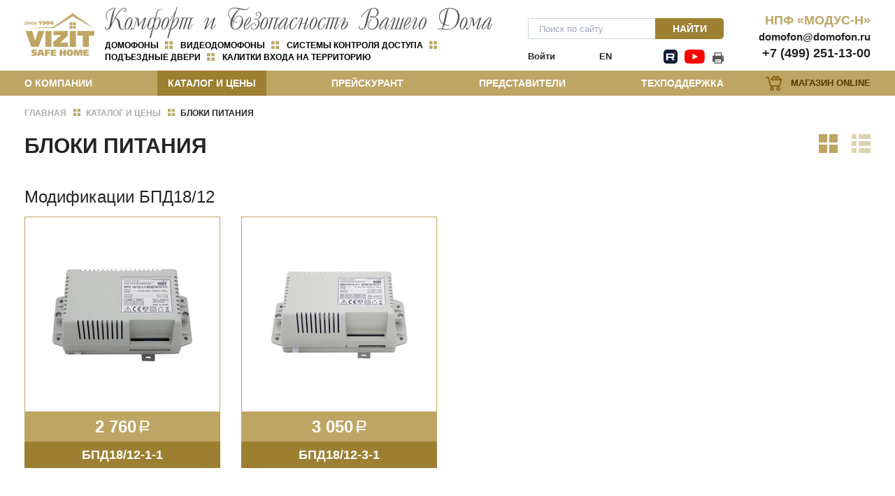

--- FILE ---
content_type: text/html; charset=UTF-8
request_url: https://domofon.ru/production8/
body_size: 14643
content:
<!DOCTYPE html><html>
<head>
<meta name="viewport" content="width=device-width, initial-scale=1, shrink-to-fit=no">
<link rel="stylesheet" type="text/css" media="screen" href="/grid.css">
<link rel="shortcut icon" href="/favicon.ico" type="image/x-icon">
<title>Домофоны и видеодомофоны VIZIT. Системы контроля доступа. Металлические двери. ООО НПФ «МОДУС-Н»</title>
<base href="https://domofon.ru/">
<meta http-equiv="Content-type" content="text/html; charset=UTF-8">
<meta name="generator" content="ИнфоДизайн. Emerald CMS. www.infodesign.ru">
<link rel="stylesheet" href="/css.css?1.8" type="text/css">
<script type="text/javascript">
var prName="domofon";
var prefix = "/";
var refEdit = false;
			</script><script type="text/javascript" src="/jscore/popup.js?1.8"></script><link rel="stylesheet" type="text/css" href="/assets/css/css.css?1.8">
<link rel="stylesheet" type="text/css" href="/css/calc.css?1.8">
</head>
<body class="main">
<div id="outer">
<div id="forMain"></div>
<div style="position: absolute;"></div>
<div id="divPopup" class="nodisplay"><div class="noice_room box2"><div class="window"><table><tr><td><div id="divPopupContent"></div></td></tr></table></div></div></div>
<header class="header"><div class="container header__top"><div class="row row-f">
<div class="logo col-xs-12 col-sm-6 col-md-6 col-lg-7">
<a href="/"><img src="/assets/img/logo.png" alt="Домофоны и видеодомофоны VIZIT"></a><span class="title"><img src="/assets/img/logo-text.png" alt="НПФ «МОДУС-Н»"><span class="title__item"><div class="absolute" style="z-index: 100;"></div><div><i>Домофоны </i> <i>Видеодомофоны</i> <i>Системы контроля доступа</i> <i>Подъездные двери</i> <i>Калитки входа на территорию</i></div>
</span></span>
</div>
<div class="header__profile col-md-3">
<div class="header__search"><form action="/search/" method="get">
<input name="s" type="text" placeholder="Поиск по сайту" value=""><button class="btn">Найти</button>
</form></div>
<div class="header__profile__item">
<div class="profile"><span class="popup-modal formOpener" data-mfp-src="#authorization">Войти</span></div>
<div class="lang"><a href="/enabout/">EN</a></div>
<div class="social">
<div class="absolute" style="z-index: 100;"></div><a></a>
<a   href="https://t.me/VIZITSafeHome" class="ico-tg" target="_blank"     ></a> <a> </a> <a> </a> <a> 
<a   class="ico-none"></a> <a> </a> <a> </a> <a> 
<a   href="http://rutube.ru/channel/26394194/" class="ico-rutube" target="_blank"      ></a></a> <a> </a> <a> </a> <a> 
<a   class="ico-none" ></a> <a> </a> <a> </a> <a> 
<a   href="https://www.youtube.com/channel/UCtyXSzGCSW-eIWDA4dvacAA" class="ico-youtube" target="_blank"      ></a></a> <a> </a> <a> </a> <a> 
<a   class="ico-none" ></a> <a> </a> <a> </a> <a> <a href="/production8/?print=1" target="_blank" class="ico-print"></a>
</div>
</div>
</div>
<div class="header__contacts col-xs-12 col-md-3 col-lg-2">
<div class="absolute" style="z-index: 100;"></div><p><strong>НПФ «МОДУС-Н»</strong></p>
<p><a href="mailto:domofon@domofon.ru">domofon@domofon.ru</a></p>
<p><a href="tel:+74992511300">+7 (499) 251-13-00</a></p></div>
</div></div>
<div class="menuTop"><div class="container">
<div class="row row-f">
<div class="col-xs-12 col-md-9 col-lg-10">
<div class="line"><a href="/"><img src="/assets/img/logo-b.png" alt="Домофоны и видеодомофоны VIZIT"></a></div>
<span id="nav_dropdown"><span></span></span><ul class="nav_menu">
<li>
<a href="/about/">О компании</a><ul>
<li><a href="/contacts/">Контакты</a></li>
<li><a href="/news/">Новости</a></li>
</ul>
</li>
<li class="act">
<a href="/production/">Каталог и цены</a><ul>
<li>
<a href="/production7/">Блоки вызова домофонов</a><ul>
<li><a href="/production25/">Блоки вызова домофонов малоабонентских</a></li>
<li><a href="/production26/">Блоки вызова домофонов многоабонентских</a></li>
</ul>
</li>
<li>
<a href="/production27/">Блоки управления и коммутации</a><ul>
<li><a href="/production271/">Блоки управления домофона серии 300, 400, 700</a></li>
<li><a href="/production710/">Блоки коммутации и видеоразветвители</a></li>
</ul>
</li>
<li><a href="/production75/">Блоки серии 500 Perimeter</a></li>
<li>
<a href="/production23/">Абонентские устройства</a><ul>
<li><a href="/production79/">Устройства квартирные переговорные</a></li>
<li><a href="/production78/">Мониторы видеодомофонов</a></li>
<li><a href="/production711/">Пульты консьержа домофонов многоабонентских</a></li>
<li><a href="/production232/">VIZIT-GSM (Домофон + телефон, GSM система)</a></li>
</ul>
</li>
<li>
<a href="/production24/">Устройства и программы для удаленного управления и связи</a><ul>
<li><a href="/production777/">УСТРОЙСТВА ПОДКЛЮЧЕНИЯ К СЕТИ ETHERNET, GSM</a></li>
<li><a href="/production245/">CИСТЕМЫ МОБИЛЬНЫХ АБОНЕНТОВ VIZIT:</a></li>
<li><a href="http://domofon.ru/production242/?r1234_id=783">ПО "Администратор VIZIT-700"</a></li>
<li><a href="http://domofon.ru/production246/?r1314_id=779">ПО "Клиент ОСВ"</a></li>
<li><a href="http://domofon.ru/production241/?r1230_id=1775">ПО "VIZIT-Commander"</a></li>
<li><a href="/production243/">Лицензии на  программы для ЭВМ</a></li>
</ul>
</li>
<li>
<a href="/production5/">Телекамеры</a><ul>
<li><a href="/production53/">БВД-403СРО</a></li>
<li><a href="/production56/">VIZIT-С60BE</a></li>
<li><a href="/VIZIT_C70/">Модификации VIZIT-C70</a></li>
</ul>
</li>
<li>
<a href="/catalog2/">Контроллеры доступа</a><ul>
<li><a href="/catalog21/">Считыватели ключей доступа</a></li>
<li><a href="/catalog22/">Модификации VIZIT-KTM600</a></li>
<li><a href="/catalog26/?r1000_id=642">VIZIT-KTM601</a></li>
<li><a href="/catalog23/">Модификации VIZIT-KTM602</a></li>
<li><a href="/catalog24/?r969_id=612">VIZIT-KTM605</a></li>
<li><a href="/catalog29/">Блок управления KTM606</a></li>
<li><a href="/catalog28/">Модификации KTM608</a></li>
<li><a href="/catalog27/">Модификации КТМ685</a></li>
</ul>
</li>
<li>
<a href="/production4/">Электронные ключи-идентификаторы</a><ul>
<li><a href="/production42/">Модификации VIZIT-RF</a></li>
<li><a href="/production41/?r417_id=105">VIZIT-TM</a></li>
</ul>
</li>
<li class="act">
<a href="/production8/">Блоки питания</a><ul>
<li><a href="/production81/">Модификации БПД18/12</a></li>
<li><a href="/production84/">БПД24/12</a></li>
<li><a href="/production787/?r749_id=350">19w/14.4v/EU</a></li>
<li><a href="/production82/?r415_id=104">БПД18W/18V/PL (БПД 19W/14.4v/EU 18B/1,0А)</a></li>
<li><a href="/production85/?r1039_id=703">БПД 18W/18V/WP</a></li>
<li><a href="/production86/">WM/12V/1.5A (12V/1.5A)</a></li>
<li><a href="/production87/">Блок питания на type-c (5V 3A)</a></li>
<li><a href="/production88/">Блок питания HDR-30-15MW</a></li>
</ul>
</li>
<li><a href="/production19/">Электромеханические защелки</a></li>
<li>
<a href="/production1/">Замки электромагнитные</a><ul>
<li><a href="/production116/">Модификации VIZIT-ML150</a></li>
<li><a href="/production114/">Замок электромагнитный ML180</a></li>
<li><a href="/production11/">VIZIT-ML240</a></li>
<li><a href="/production111/">VIZIT-ML245</a></li>
<li><a href="/production115/">Модификации VIZIT-ML250</a></li>
<li><a href="/production12/">Модификации VIZIT-ML300</a></li>
<li><a href="/production110/">Модификации VIZIT-ML305</a></li>
<li><a href="/production113/">VIZIT-ML370</a></li>
<li><a href="/production13/">Модификации VIZIT-ML400</a></li>
</ul>
</li>
<li>
<a href="/production28/">Кнопки выхода</a><ul><li><a href="/production31/">Модификации кнопок управления выходом EXIT</a></li></ul>
</li>
<li>
<a href="/production10/">Комплекты монтажные и аксессуары</a><ul>
<li><a href="/production61/">Боксы монтажные VIZIT</a></li>
<li><a href="/production1026/">Комплекты монтажные</a></li>
<li><a href="/production1024/">Кожух монтажный</a></li>
<li><a href="/production1015/">Прочие</a></li>
</ul>
</li>
<li>
<a href="/production14/">Дверные блоки VIZIT</a><ul>
<li><a href="/calculator/">Калькулятор ДСН / ДСНМЦ(2)</a></li>
<li><a href="/production143/">***</a></li>
</ul>
</li>
<li>
<a href="/production30/">Калитки стальные и стойки домофонные</a><ul>
<li><a href="/production223/">Калитки стальные</a></li>
<li><a href="/production224/">Стойки для домофонов и считывателей</a></li>
</ul>
</li>
<li>
<a href="/production16/">Доводчики дверные</a><ul>
<li><a href="/production168/?r879_id=588">VIZIT-DC503</a></li>
<li><a href="/production169/?r890_id=589">VIZIT-DC505</a></li>
<li><a href="/production1613/">VIZIT-DC303</a></li>
<li><a href="/production1611/">VIZIT-DC305</a></li>
<li><a href="/production1612/">Рычаг HOLD OPEN</a></li>
<li><a href="/production1610/?r1070_id=711">Рычаг-503 LONG</a></li>
</ul>
</li>
<li>
<a href="/production22/">Металлоконструкции</a><ul><li><a href="/production221/">Производственная мебель</a></li></ul>
</li>
<li>
<a href="/production15/">Запасные части и принадлежности</a><ul>
<li><a href="/production9/">Технологические приспособления</a></li>
<li><a href="/production151/">ЗИП для блоков вызова серий SM, N, M</a></li>
<li><a href="/production152/">ЗИП для блоков вызова и управления серии 300</a></li>
<li><a href="/production153/">ЗИП для блоков вызова и управления серии 400</a></li>
<li><a href="/production154/">ЗИП для блоков коммутации и видеоразветвителей</a></li>
<li><a href="/production155/">ЗИП для мониторов видеодомофонов</a></li>
<li><a href="/production156/">Модульные телекамеры для блоков вызова видеодомофонов</a></li>
<li><a href="/production157/">ЗИП для электромагнитных замков</a></li>
<li><a href="/production159/">ЗИП стекло</a></li>
</ul>
</li>
</ul>
</li>
<li>
<a href="https://domofon.ru/pricewo/">Прейскурант</a><ul>
<li><a href="/pricewo/">Документы</a></li>
<li><a href="/catalog/">On-line версия</a></li>
</ul>
</li>
<li>
<a href="/russia/">Представители</a><ul>
<li><a href="/russia/">Россия</a></li>
<li><a href="/eurounion/">Евросоюз</a></li>
<li><a href="/representative3/">Азербайджан</a></li>
<li><a href="/representative2/">Армения</a></li>
<li><a href="/representative9/">Беларусь</a></li>
<li><a href="/kazakhstan/">Казахстан</a></li>
<li><a href="/representative5/">Кыргызстан</a></li>
<li><a href="/representative4/">Молдова</a></li>
<li><a href="/uzbekistan/">Узбекистан</a></li>
<li><a href="/ukraine/">Украина</a></li>
<li><a href="/eurounion/">Другие страны</a></li>
<li><a href="/representative6/">Сервисные центры ТМ VIZIT</a></li>
<li><a href="/representative8/">Монтаж и обслуживание дверных блоков, калиток, домофонных стоек</a></li>
</ul>
</li>
<li>
<a href="/support/">Техподдержка</a><ul>
<li><a href="/support12/">Гарантийное и послегарантийное обслуживание товаров, маркированных торговым знаком VIZIT, на предприятиях VIZIT</a></li>
<li><a href="/support13/">Гарантийное и послегарантийное обслуживание товаров, маркированных торговым знаком VIZIT, у партнеров</a></li>
<li><a href="/passports/">Документация на изделия</a></li>
<li><a href="/main12/">Сертификаты</a></li>
<li><a href="/docs/">Библиотека нормативно-технической документации</a></li>
<li><a href="https://vizit-group.com/support9/">Типовые проекты</a></li>
<li><a href="/support4/">Модернизация домофонов VIZIT в видеодомофоны</a></li>
<li><a href="/support7/">Домофоны VIZIT серии 500 для периметра придомовой территории</a></li>
<li><a href="/support6/">VIZIT-АСУУД (ДОМОФОН + СМАРТФОН)</a></li>
<li><a href="/support8/">Домофоны VIZIT серии 700</a></li>
<li><a href="/support10/">VIZIT-PRO (ДОМОФОН + ОБЛАЧНАЯ ПЛАТФОРМА РОСДОМОФОН)</a></li>
<li><a href="/support11/">БЕСПЛАТНАЯ ДОСТАВКА ДВЕРНЫХ БЛОКОВ VIZIT-ДСН/ДСНМЦ(2)</a></li>
</ul>
</li>
</ul>
</div>
<div class="shop col-md-3 col-lg-2"><a href="https://xn----htbkhngfbad7bt.xn--p1ai/" target="_blank">Магазин Online</a></div>
</div>
<span class="popup-modal formOpener profile" data-mfp-src="#authorization">Личный кабинет</span><a href="/enabout/" class="lang lang--eng">EN</a><span id="nav_search" class="search-ico"></span><div class="searchTop"><form action="/search/" method="get">
<input name="s" type="text" class="input" placeholder="Поиск по сайту" value=""><button>Найти</button><span class="close"></span>
</form></div>
</div></div></header><section id="body" class="container"><div class="navigator">
<span itemscope="" itemtype="http://data-vocabulary.org/Breadcrumb"><a href="/" itemprop="url"><span itemprop="title">Главная</span></a><i></i></span><span itemscope="" itemtype="http://data-vocabulary.org/Breadcrumb"><a href="/production/" itemprop="url"><span itemprop="title">Каталог и цены</span></a><i></i></span>Блоки питания</div>
<h1>Блоки питания</h1>
<div><section class="products b-tab js-tabs"><ul class="tab-nav tab-nav-outer">
<li class="tab" data-tab-index="box-1"><i class="ico-cubs"></i></li>
<li class="tab" data-tab-index="box-2"><i class="ico-line"></i></li>
</ul>
<div class="box box-outer js-tabs-inner" data-tab-index="box-1"><section class="menuSection"><h3 class="title"><a href="/production81/">Модификации БПД18/12</a></h3>
<div class="products__goods"><div class="row row-f">
<div class="col-xs-6 col-sm-4 col-md-3 col-lg-2"><div class="products__goods__item js-goods-tooltip">
<div class="image"><a href="/production81/?r413_id=102" target="_blank"><img src="/upload/34bd7acb1589d43cdaf2f9774e045644.jpg" alt="БПД18/12-1-1" style="max-height:90%"></a></div>
<div class="price">
<strong>2 760</strong><i class="rub"><i>руб.</i></i>
</div>
<div class="title"><a href="/production81/?r413_id=102" target="_blank">БПД18/12-1-1</a></div>
<div class="goodPreview nodisplay">Блок питания нестабилизированный. Входное напряжение 190-240VAC. Выходные напряжения: 18V/0,7A (для питания домофонов VIZIT), 12V/0,6A. (для питания замка). Рекомендуется устанавливать в монтажные боксы VIZIT.</div>
</div></div>
<div class="col-xs-6 col-sm-4 col-md-3 col-lg-2"><div class="products__goods__item js-goods-tooltip">
<div class="image"><a href="/production81/?r413_id=103" target="_blank"><img src="/upload/197f43bf6f1bbe6e0b65bc1f5ffdc3e8.jpg" alt="БПД18/12-3-1" style="max-height:90%"></a></div>
<div class="price">
<strong>3 050</strong><i class="rub"><i>руб.</i></i>
</div>
<div class="title"><a href="/production81/?r413_id=103" target="_blank">БПД18/12-3-1</a></div>
<div class="goodPreview nodisplay">Блок питания. Входное напряжение 190-240VAC. Выходные нестабилизированные напряжения: 18V/0,7A (для питания домофонов VIZIT), 12V/0,6A (для питания замка).  Выходное стабилизированное напряжение 12V/0,1A (для питания  телекамеры). Встроенная схема управления замком. Рекомендуется устанавливать в монтажные боксы VIZIT.</div>
</div></div>
</div></div>
<h3 class="title"><a href="/production84/">БПД24/12</a></h3>
<div class="products__goods"><div class="row row-f">
<div class="col-xs-6 col-sm-4 col-md-3 col-lg-2"><div class="products__goods__item js-goods-tooltip">
<div class="image"><a href="/production84/?r721_id=304" target="_blank"><img src="/upload/90142cfbe34a6c3faa8c35df5f203a84.jpg" alt="БПД24/12-1-1" style="max-height:90%"></a></div>
<div class="price">
<strong>4 080</strong><i class="rub"><i>руб.</i></i>
</div>
<div class="title"><a href="/production84/?r721_id=304" target="_blank">БПД24/12-1-1</a></div>
<div class="goodPreview nodisplay">Блок питания. Входное напряжение 190-240VAC. Выходные стабилизированные напряжения: 24V/0,8А (для группового  питания мониторов), 12V/0,3A (для питания наружной телекамеры). Защита от перегрузки, короткого замыкания и перегрева.  Рекомендуется устанавливать в монтажные боксы VIZIT.</div>
</div></div>
<div class="col-xs-6 col-sm-4 col-md-3 col-lg-2"><div class="products__goods__item js-goods-tooltip">
<div class="image"><a href="/production84/?r721_id=1869" target="_blank"><img src="/upload/2025-04-14/c618da6841788975de68e6c82dcbc892.jpg" alt="БПД24/12-1-2" style="max-height:90%"></a></div>
<div class="price">
<strong>4 080</strong><i class="rub"><i>руб.</i></i>
</div>
<div class="title"><a href="/production84/?r721_id=1869" target="_blank">БПД24/12-1-2</a></div>
<div class="goodPreview nodisplay">Блок питания. Входное напряжение 190-240VAC. Выходные стабилизированные напряжения: 24V/0,8А (для группового  питания мониторов), 12V/0,5A (для питания наружной телекамеры). Защита от перегрузки, короткого замыкания и перегрева.  Рекомендуется устанавливать в монтажные боксы VIZIT.</div>
</div></div>
</div></div>
<h3 class="title"><a href="/production787/?r749_id=350">19w/14.4v/EU</a></h3>
<div class="products__goods"><div class="row row-f"><div class="col-xs-6 col-sm-4 col-md-3 col-lg-2"><div class="products__goods__item js-goods-tooltip">
<div class="image"><a href="/production787/?r749_id=350" target="_blank"><img src="/upload/31d952ebfcb90cb1c9eea9ce68659cb5.jpg" alt="19w/14.4v/EU(18V/1А)" style="max-height:90%"></a></div>
<div class="price">
<strong>910</strong><i class="rub"><i>руб.</i></i>
</div>
<div class="title"><a href="/production787/?r749_id=350" target="_blank">19w/14.4v/EU(18V/1А)</a></div>
<div class="goodPreview nodisplay">Блок питания. Напряжение питания 100-240VAC. Выходное стабилизированное напряжение 18V/1А  (для питания мониторов ТМ VIZIT с блоком вызова и дополнительной телекамеры). Пластиковый корпус.</div>
</div></div></div></div>
<h3 class="title"><a href="/production82/?r415_id=104">БПД18W/18V/PL (БПД 19W/14.4v/EU 18B/1,0А)</a></h3>
<div class="products__goods"><div class="row row-f"><div class="col-xs-6 col-sm-4 col-md-3 col-lg-2"><div class="products__goods__item js-goods-tooltip">
<div class="image"><a href="/production82/?r415_id=104" target="_blank"><img src="/upload/2024-11-19/b6e10b7e5f3409a14b07201695205ef6.png" alt="БПД18W/18V/PL (БПД 19W/14.4v/EU 18B/1,0А)" style="max-height:90%"></a></div>
<div class="price">
<strong>870</strong><i class="rub"><i>руб.</i></i>
</div>
<div class="title"><a href="/production82/?r415_id=104" target="_blank">БПД18W/18V/PL (БПД 19W/14.4v/EU 18B/1,0А)</a></div>
<div class="goodPreview nodisplay">Блок питания. Напряжение питания 100-240VAC. Выходное стабилизированное напряжение 18V/1А  (для питания мониторов ТМ VIZIT с блоком вызова и дополнительной телекамеры). Пластиковый корпус.</div>
</div></div></div></div>
<h3 class="title"><a href="/production85/?r1039_id=703">БПД 18W/18V/WP</a></h3>
<div class="products__goods"><div class="row row-f"><div class="col-xs-6 col-sm-4 col-md-3 col-lg-2"><div class="products__goods__item js-goods-tooltip">
<div class="image"><a href="/production85/?r1039_id=703" target="_blank"><img src="/upload/10051c0ea00c260746d18aa35d2a5d7d.jpg" alt="БПД 18W/18V/WP" style="max-height:90%"></a></div>
<div class="price">
<strong>930</strong><i class="rub"><i>руб.</i></i>
</div>
<div class="title"><a href="/production85/?r1039_id=703" target="_blank">БПД 18W/18V/WP</a></div>
<div class="goodPreview nodisplay">Блок питания. Напряжение питания 100-240VAC. Выходное стабилизированное напряжение 18V/1А  (для питания мониторов ТМ VIZIT с блоком вызова и дополнительной телекамеры). Пластиковый корпус. Габариты: 48 х 50 х 26 (диагональ 55 мм). Класс защиты IP67. </div>
</div></div></div></div>
<h3 class="title"><a href="/production86/">WM/12V/1.5A (12V/1.5A)</a></h3>
<div class="products__goods"><div class="row row-f"><div class="col-xs-6 col-sm-4 col-md-3 col-lg-2"><div class="products__goods__item js-goods-tooltip">
<div class="image"><a href="/production86/?r1336_id=1783" target="_blank"><img src="/upload/2023-11-28/5224857866f31f8af69fb423c42513e6.jpg" alt="WM/12V/1.5A (12V/1.5A)" style="max-height:90%"></a></div>
<div class="price">
<strong>820</strong><i class="rub"><i>руб.</i></i>
</div>
<div class="title"><a href="/production86/?r1336_id=1783" target="_blank">WM/12V/1.5A (12V/1.5A)</a></div>
<div class="goodPreview nodisplay">Блок питания. Напряжение питания 100-240VAC. Выходное напряжение DC 12V/1,5А  Предназначен для питания Монитора 705Е5W. Пластиковый корпус.</div>
</div></div></div></div>
<h3 class="title"><a href="/production87/">Блок питания на type-c (5V 3A)</a></h3>
<div class="products__goods"><div class="row row-f"><div class="col-xs-6 col-sm-4 col-md-3 col-lg-2"><div class="products__goods__item js-goods-tooltip">
<div class="image"><a href="/production87/?r1419_id=1893" target="_blank"><img src="/upload/2025-10-01/4549fe424720f9adbb0204d54b7ecf9f.jpg" alt="Блок питания на type-c (5V 3A)" style="max-height:90%"></a></div>
<div class="price">
<strong>690</strong><i class="rub"><i>руб.</i></i>
</div>
<div class="title"><a href="/production87/?r1419_id=1893" target="_blank">Блок питания на type-c (5V 3A)</a></div>
<div class="goodPreview nodisplay">Блок питания. Входное напряжение  100-240VAC. Выходное напряжение DC 5V/3А Предназначен для питания Ethernet модулей VEM-702, VEM-702-1 Выход- USB кабель type-c.</div>
</div></div></div></div>
<h3 class="title"><a href="/production88/">Блок питания HDR-30-15MW</a></h3>
<div class="products__goods"><div class="row row-f"><div class="col-xs-6 col-sm-4 col-md-3 col-lg-2"><div class="products__goods__item js-goods-tooltip">
<div class="image"><a href="/production88/?r1421_id=1894" target="_blank"><img src="/upload/2025-10-01/f98ae58ef9a06de7418a3db27b4e7407.jpg" alt="Блок питания HDR-30-15MW" style="max-height:90%"></a></div>
<div class="price">
<strong>1 100</strong><i class="rub"><i>руб.</i></i>
</div>
<div class="title"><a href="/production88/?r1421_id=1894" target="_blank">Блок питания HDR-30-15MW</a></div>
<div class="goodPreview nodisplay">Блок питания. Напряжение питания 100-240VAC. Выходное стабилизированное напряжение 13,5-18V/2А (для питания БУД-482хх и мониторов ТМ VIZIT ). Монтаж на DIN рельс. Пластиковый корпус.</div>
</div></div></div></div></section></div>
<div class="box box-outer js-tabs-inner" data-tab-index="box-2"><ul class="catalogMenu">
<li class="">
<a href="/production7/" class="leftmenu__item">Блоки вызова домофонов<i></i></a><ul class="">
<li class="">
<a href="/production25/" class="leftmenu__item">Блоки вызова домофонов малоабонентских<i></i></a><ul class="">
<li class="">
<a href="https://domofon.ru/production252/?r1371_id=1820" class="leftmenu__item">VIZITOR-203CPL<i></i></a><ul class=""><li class="card"><a href="/production252/?r1371_id=1820" class="leftmenu__item">VIZITOR-203CPL<i></i></a></li></ul>
</li>
<li class="">
<a href="/production7315/" class="leftmenu__item">Модификации БВД-306<i></i></a><ul class="">
<li class="card"><a href="/production7315/?r998_id=632" class="leftmenu__item">БВД-306-2<i></i></a></li>
<li class="card"><a href="/production7315/?r998_id=633" class="leftmenu__item">БВД-306-4<i></i></a></li>
<li class="card"><a href="/production7315/?r998_id=634" class="leftmenu__item">БВД-306-6<i></i></a></li>
<li class="card"><a href="/production7315/?r998_id=635" class="leftmenu__item">БВД-306CP-2<i></i></a></li>
<li class="card"><a href="/production7315/?r998_id=636" class="leftmenu__item">БВД-306CP-4<i></i></a></li>
<li class="card"><a href="/production7315/?r998_id=637" class="leftmenu__item">БВД-306CP-6<i></i></a></li>
<li class="card"><a href="/production7315/?r998_id=638" class="leftmenu__item">БВД-306FCP-2<i></i></a></li>
<li class="card"><a href="/production7315/?r998_id=639" class="leftmenu__item">БВД-306FCP-4<i></i></a></li>
<li class="card"><a href="/production7315/?r998_id=640" class="leftmenu__item">БВД-306FCP-6<i></i></a></li>
<li class="card"><a href="/production7315/?r998_id=641" class="leftmenu__item">BS-306-6<i></i></a></li>
</ul>
</li>
<li class="">
<a href="/production7141/" class="leftmenu__item">Модификации БВД-403<i></i></a><ul class="">
<li class="card"><a href="/production7141/?r356_id=52" class="leftmenu__item">БВД-403A<i></i></a></li>
<li class="card"><a href="/production7141/?r356_id=53" class="leftmenu__item">БВД-403CPL<i></i></a></li>
</ul>
</li>
<li class="">
<a href="/production741/" class="leftmenu__item">Модификации БВД-405<i></i></a><ul class="">
<li class="card"><a href="/production741/?r731_id=327" class="leftmenu__item">БВД-405А-1<i></i></a></li>
<li class="card"><a href="/production741/?r731_id=328" class="leftmenu__item">БВД-405А-2<i></i></a></li>
<li class="card"><a href="/production741/?r731_id=329" class="leftmenu__item">БВД-405А-4<i></i></a></li>
<li class="card"><a href="/production741/?r731_id=330" class="leftmenu__item">БВД-405CP-1<i></i></a></li>
<li class="card"><a href="/production741/?r731_id=331" class="leftmenu__item">БВД-405CP-2<i></i></a></li>
<li class="card"><a href="/production741/?r731_id=332" class="leftmenu__item">БВД-405CP-4<i></i></a></li>
</ul>
</li>
<li class="">
<a href="/production7144/?r362_id=41" class="leftmenu__item">БВД-410<i></i></a><ul class=""><li class="card"><a href="/production7144/?r362_id=41" class="leftmenu__item">БВД-410CBL<i></i></a></li></ul>
</li>
<li class="">
<a href="/production753/" class="leftmenu__item">Модификации БВД-411<i></i></a><ul class="">
<li class="card"><a href="/production753/?r339_id=46" class="leftmenu__item">БВД-411A<i></i></a></li>
<li class="card"><a href="/production753/?r339_id=47" class="leftmenu__item">БВД-411CBL<i></i></a></li>
</ul>
</li>
<li class="">
<a href="/production7145/" class="leftmenu__item">Модификации БВД-424, BS-424<i></i></a><ul class="">
<li class="card"><a href="/production7145/?r1017_id=677" class="leftmenu__item">БВД-424FCB-1<i></i></a></li>
<li class="card"><a href="/production7145/?r1017_id=678" class="leftmenu__item">BS-424-2<i></i></a></li>
<li class="card"><a href="/production7145/?r1017_id=679" class="leftmenu__item">BS-424-4<i></i></a></li>
<li class="card"><a href="/production7145/?r1017_id=680" class="leftmenu__item">BS-424-8<i></i></a></li>
</ul>
</li>
<li class="">
<a href="/production251/" class="leftmenu__item">Модель:201IR<i></i></a><ul class=""><li class="card"><a href="/production251/?r1338_id=1784" class="leftmenu__item">Модель:201IR<i></i></a></li></ul>
</li>
</ul>
</li>
<li class="">
<a href="/production26/" class="leftmenu__item">Блоки вызова домофонов многоабонентских<i></i></a><ul class="">
<li class="">
<a href="/production71/" class="leftmenu__item">Блоки вызова серий SM, N, M<i></i></a><ul class="">
<li class="">
<a href="/production715/" class="leftmenu__item">Модификации БВД-SM101<i></i></a><ul class="">
<li class="card"><a href="/production715/?r725_id=317" class="leftmenu__item">БВД-SM101T<i></i></a></li>
<li class="card"><a href="/production715/?r725_id=319" class="leftmenu__item">БВД-SM101TCPL<i></i></a></li>
</ul>
</li>
<li class="">
<a href="/production717/" class="leftmenu__item">Модификации БВД-SM110<i></i></a><ul class="">
<li class="card"><a href="/production717/?r945_id=682" class="leftmenu__item">БВД-SM110R<i></i></a></li>
<li class="card"><a href="/production717/?r945_id=683" class="leftmenu__item">БВД-SM110F<i></i></a></li>
<li class="card"><a href="/production717/?r945_id=604" class="leftmenu__item">БВД-SM110FCP<i></i></a></li>
<li class="card"><a href="/production717/?r945_id=671" class="leftmenu__item">БВД-SM110RCP<i></i></a></li>
</ul>
</li>
<li class="">
<a href="/production716/" class="leftmenu__item">Модификации БВД серии N, M<i></i></a><ul class="">
<li class="card"><a href="/production716/?r831_id=426" class="leftmenu__item">БВД-N101RTCP<i></i></a></li>
<li class="card"><a href="/production716/?r831_id=601" class="leftmenu__item">БВД-N201FCP<i></i></a></li>
<li class="card"><a href="/production716/?r831_id=474" class="leftmenu__item">БВД-М202RTCP<i></i></a></li>
</ul>
</li>
</ul>
</li>
<li class="">
<a href="/production73/" class="leftmenu__item">Блоки вызова серии 300<i></i></a><ul class="">
<li class="">
<a href="/BVD310/" class="leftmenu__item">Модификации БВД-310<i></i></a><ul class="">
<li class="card"><a href="/BVD310/?r853_id=582" class="leftmenu__item">БВД-310R<i></i></a></li>
<li class="card"><a href="/BVD310/?r853_id=448" class="leftmenu__item">БВД-310F<i></i></a></li>
</ul>
</li>
<li class="">
<a href="/production7317/" class="leftmenu__item">Модификации БВД-315<i></i></a><ul class="">
<li class="card"><a href="/production7317/?r1029_id=690" class="leftmenu__item">БВД-315Т<i></i></a></li>
<li class="card"><a href="/production7317/?r1029_id=691" class="leftmenu__item">БВД-315F<i></i></a></li>
<li class="card"><a href="/production7317/?r1029_id=692" class="leftmenu__item">БВД-315R<i></i></a></li>
<li class="card"><a href="/production7317/?r1029_id=693" class="leftmenu__item">БВД-315TCP<i></i></a></li>
<li class="card"><a href="/production7317/?r1029_id=694" class="leftmenu__item">БВД-315RCP<i></i></a></li>
<li class="card"><a href="/production7317/?r1029_id=695" class="leftmenu__item">БВД-315FCP<i></i></a></li>
</ul>
</li>
<li class="">
<a href="/production7312/" class="leftmenu__item">Модификации БВД-316<i></i></a><ul class="">
<li class="card"><a href="/production7312/?r924_id=591" class="leftmenu__item">БВД-316F<i></i></a></li>
<li class="card"><a href="/production7312/?r924_id=583" class="leftmenu__item">БВД-316FCP<i></i></a></li>
<li class="card"><a href="/production7312/?r924_id=590" class="leftmenu__item">БВД-316R<i></i></a></li>
<li class="card"><a href="/production7312/?r924_id=592" class="leftmenu__item">БВД-316RCP<i></i></a></li>
</ul>
</li>
<li class="">
<a href="/production7318/" class="leftmenu__item">Модификации БВД-317<i></i></a><ul class="">
<li class="card"><a href="/production7318/?r1225_id=1785" class="leftmenu__item">БВД-317RCBW<i></i></a></li>
<li class="card"><a href="/production7318/?r1225_id=1766" class="leftmenu__item">БВД-317FCBW<i></i></a></li>
</ul>
</li>
<li class="">
<a href="/production7311/" class="leftmenu__item">Модификации БВД-323<i></i></a><ul class="">
<li class="card"><a href="/production7311/?r965_id=609" class="leftmenu__item">БВД-323F<i></i></a></li>
<li class="card"><a href="/production7311/?r965_id=610" class="leftmenu__item">БВД-323FCP<i></i></a></li>
<li class="card"><a href="/production7311/?r965_id=732" class="leftmenu__item">БВД-323FCPW<i></i></a></li>
</ul>
</li>
<li class="">
<a href="/production734/?r256_id=406" class="leftmenu__item">Блок индикации БВД-342NP<i></i></a><ul class=""><li class="card"><a href="/production734/?r256_id=406" class="leftmenu__item">БВД-342NP<i></i></a></li></ul>
</li>
<li class="">
<a href="/production735/" class="leftmenu__item">Модификации БВД-343<i></i></a><ul class="">
<li class="card"><a href="/production735/?r258_id=550" class="leftmenu__item">БВД-343F<i></i></a></li>
<li class="card"><a href="/production735/?r258_id=35" class="leftmenu__item">БВД-343R<i></i></a></li>
<li class="card"><a href="/production735/?r258_id=303" class="leftmenu__item">БВД-343RT<i></i></a></li>
<li class="card"><a href="/production735/?r258_id=36" class="leftmenu__item">БВД-343RCPL<i></i></a></li>
<li class="card"><a href="/production735/?r258_id=718" class="leftmenu__item">БВД-343FCPL<i></i></a></li>
<li class="card"><a href="/production735/?r258_id=450" class="leftmenu__item">БВД-343FCPW<i></i></a></li>
<li class="card"><a href="/production735/?r258_id=215" class="leftmenu__item">БВД-343RTCPL<i></i></a></li>
</ul>
</li>
<li class="">
<a href="/production7319/" class="leftmenu__item">Модификации БВД-345<i></i></a><ul class=""><li class="card"><a href="/production7319/?r1398_id=1855" class="leftmenu__item">БВД-345FCB<i></i></a></li></ul>
</li>
</ul>
</li>
<li class="">
<a href="/production77/" class="leftmenu__item">Блоки вызова серии 400<i></i></a><ul class="">
<li class="">
<a href="/production7710/" class="leftmenu__item">БВД-416<i></i></a><ul class="">
<li class="card"><a href="/production7710/?r1316_id=1803" class="leftmenu__item">БВД-416FCBE2<i></i></a></li>
<li class="card"><a href="/production7710/?r1316_id=1804" class="leftmenu__item">БВД-416FBE3<i></i></a></li>
</ul>
</li>
<li class="">
<a href="/production778/" class="leftmenu__item">БВД-423<i></i></a><ul class=""><li class="card"><a href="/production778/?r1116_id=1805" class="leftmenu__item">БВД-423FCBE2<i></i></a></li></ul>
</li>
<li class="">
<a href="/production771/?r370_id=62" class="leftmenu__item">БВД-431<i></i></a><ul class=""><li class="card"><a href="/production771/?r370_id=62" class="leftmenu__item">БВД-431DXKCB<i></i></a></li></ul>
</li>
<li class="">
<a href="/production772/" class="leftmenu__item">БВД-432<i></i></a><ul class="">
<li class="card"><a href="/production772/?r372_id=447" class="leftmenu__item">БВД-432FCB<i></i></a></li>
<li class="card"><a href="/production772/?r372_id=63" class="leftmenu__item">БВД-432RCB<i></i></a></li>
<li class="card"><a href="/production772/?r372_id=742" class="leftmenu__item">БВД-432FCBE2<i></i></a></li>
<li class="card"><a href="/production772/?r372_id=415" class="leftmenu__item">БВД-432NP<i></i></a></li>
</ul>
</li>
<li class="">
<a href="/production776/" class="leftmenu__item">БВД-433<i></i></a><ul class=""><li class="card"><a href="/production776/?r1033_id=1806" class="leftmenu__item">БВД-433FCBE2<i></i></a></li></ul>
</li>
<li class="">
<a href="/production7712/" class="leftmenu__item">БВД-435<i></i></a><ul class="">
<li class="card"><a href="/production7712/?r1402_id=1891" class="leftmenu__item">БВД-435FCB<i></i></a></li>
<li class="card"><a href="/production7712/?r1402_id=1858" class="leftmenu__item">БВД-435FCBE3<i></i></a></li>
<li class="card"><a href="/production7712/?r1402_id=1895" class="leftmenu__item">БВД-435FBE3<i></i></a></li>
</ul>
</li>
<li class="">
<a href="/production779/" class="leftmenu__item">БВД-440<i></i></a><ul class="">
<li class="card"><a href="/production779/?r1118_id=744" class="leftmenu__item">БВД-440FCB<i></i></a></li>
<li class="card"><a href="/production779/?r1118_id=1787" class="leftmenu__item">БВД-440FCBE2<i></i></a></li>
</ul>
</li>
<li class="">
<a href="/production7711/" class="leftmenu__item">БВД-445<i></i></a><ul class="">
<li class="card"><a href="/production7711/?r1400_id=1857" class="leftmenu__item">БВД-445FCBE2<i></i></a></li>
<li class="card"><a href="/production7711/?r1400_id=1856" class="leftmenu__item">БВД-445FBE3<i></i></a></li>
</ul>
</li>
<li class="">
<a href="/production7713/" class="leftmenu__item">БВД-470<i></i></a><ul class="">
<li class="card"><a href="/production7713/?r1404_id=1859" class="leftmenu__item">БВД-470FCBE2<i></i></a></li>
<li class="card"><a href="/production7713/?r1404_id=1892" class="leftmenu__item">БВД-470FBE3<i></i></a></li>
</ul>
</li>
</ul>
</li>
<li class="">
<a href="/production261/" class="leftmenu__item">Блоки вызова серии 700<i></i></a><ul class="">
<li class="">
<a href="/production2611/" class="leftmenu__item">БВД-733<i></i></a><ul class=""><li class="card"><a href="/production2611/?r1261_id=789" class="leftmenu__item">БВД-733FCBE2<i></i></a></li></ul>
</li>
<li class="">
<a href="/production2612/" class="leftmenu__item">БВД-740<i></i></a><ul class=""><li class="card"><a href="/production2612/?r1263_id=790" class="leftmenu__item">БВД-740FCBE2<i></i></a></li></ul>
</li>
</ul>
</li>
</ul>
</li>
</ul>
</li>
<li class="">
<a href="/production27/" class="leftmenu__item">Блоки управления и коммутации<i></i></a><ul class="">
<li class="">
<a href="/production271/" class="leftmenu__item">Блоки управления домофона серии 300, 400, 700<i></i></a><ul class="">
<li class="">
<a href="/production737/" class="leftmenu__item">Модификации БУД-302<i></i></a><ul class="">
<li class="card"><a href="/production737/?r262_id=40" class="leftmenu__item">БУД-302М<i></i></a></li>
<li class="card"><a href="/production737/?r262_id=697" class="leftmenu__item">БУД-302S-20<i></i></a></li>
<li class="card"><a href="/production737/?r262_id=698" class="leftmenu__item">БУД-302S-80<i></i></a></li>
</ul>
</li>
<li class="">
<a href="/production7313/" class="leftmenu__item">Модификации БУД-430<i></i></a><ul class="">
<li class="card"><a href="/production7313/?r979_id=662" class="leftmenu__item">БУД-430S<i></i></a></li>
<li class="card"><a href="/production7313/?r979_id=665" class="leftmenu__item">БУД-430M<i></i></a></li>
</ul>
</li>
<li class="">
<a href="/production2712/" class="leftmenu__item">Модификации БУД-482<i></i></a><ul class="">
<li class="card"><a href="/production2712/?r1406_id=1860" class="leftmenu__item">БУД-482<i></i></a></li>
<li class="card"><a href="/production2712/?r1406_id=1861" class="leftmenu__item">БУД-482RD<i></i></a></li>
</ul>
</li>
<li class="">
<a href="/production775/" class="leftmenu__item">Модификации БУД-485<i></i></a><ul class="">
<li class="card"><a href="/production775/?r908_id=564" class="leftmenu__item">БУД-485P<i></i></a></li>
<li class="card"><a href="/production775/?r908_id=727" class="leftmenu__item">БУД-485М<i></i></a></li>
</ul>
</li>
<li class="">
<a href="/production2711/" class="leftmenu__item">БУД-730<i></i></a><ul class=""><li class="card"><a href="/production2711/?r1265_id=791" class="leftmenu__item">БУД-730<i></i></a></li></ul>
</li>
</ul>
</li>
<li class="">
<a href="/production710/" class="leftmenu__item">Блоки коммутации и видеоразветвители<i></i></a><ul class="">
<li class="">
<a href="/production7102/" class="leftmenu__item">Коммутаторы этажные<i></i></a><ul class="">
<li class="card"><a href="/production7102/?r387_id=76" class="leftmenu__item">БК-4М<i></i></a></li>
<li class="card"><a href="/production7102/?r387_id=473" class="leftmenu__item">БК-4AV<i></i></a></li>
<li class="card"><a href="/production7102/?r387_id=427" class="leftmenu__item">БК-4МVE<i></i></a></li>
</ul>
</li>
<li class="">
<a href="/production7103/?r389_id=77" class="leftmenu__item">Коммутаторы координатные<i></i></a><ul class="">
<li class="card"><a href="/production7103/?r389_id=77" class="leftmenu__item">БК-10<i></i></a></li>
<li class="card"><a href="/production7103/?r389_id=79" class="leftmenu__item">БК-30М<i></i></a></li>
<li class="card"><a href="/production7103/?r389_id=80" class="leftmenu__item">БК-100М<i></i></a></li>
</ul>
</li>
<li class="">
<a href="/production71012/?r918_id=570" class="leftmenu__item">Коммутатор БК-400<i></i></a><ul class=""><li class="card"><a href="/production71012/?r918_id=570" class="leftmenu__item">БК-400<i></i></a></li></ul>
</li>
<li class="">
<a href="/production71010/?r805_id=408" class="leftmenu__item">Коммутаторы периметрового домофона<i></i></a><ul class="">
<li class="card"><a href="/production71010/?r805_id=408" class="leftmenu__item">БК-401<i></i></a></li>
<li class="card"><a href="/production71010/?r805_id=712" class="leftmenu__item">БК-402<i></i></a></li>
</ul>
</li>
<li class="">
<a href="/production7106/" class="leftmenu__item">Коммутаторы прочие<i></i></a><ul class="">
<li class="card"><a href="/production7106/?r395_id=81" class="leftmenu__item">БК-2А<i></i></a></li>
<li class="card"><a href="/production7106/?r395_id=82" class="leftmenu__item">БК-2V<i></i></a></li>
</ul>
</li>
<li class="">
<a href="/production7109/?r723_id=305" class="leftmenu__item">Разветвители видеосигнала<i></i></a><ul class="">
<li class="card"><a href="/production7109/?r723_id=305" class="leftmenu__item">РВС-2<i></i></a></li>
<li class="card"><a href="/production7109/?r723_id=468" class="leftmenu__item">РВС-4М<i></i></a></li>
<li class="card"><a href="/production7109/?r723_id=451" class="leftmenu__item">РВЕ-4<i></i></a></li>
</ul>
</li>
<li class="">
<a href="/production71014/" class="leftmenu__item">Блоки сопряжения<i></i></a><ul class="">
<li class="card"><a href="/production71014/?r1340_id=1786" class="leftmenu__item">VIZIT-БС410<i></i></a></li>
<li class="card"><a href="/production71014/?r1340_id=1845" class="leftmenu__item">VIZIT-БС414<i></i></a></li>
</ul>
</li>
</ul>
</li>
</ul>
</li>
<li class="">
<a href="/production75/" class="leftmenu__item">Блоки серии 500 Perimeter<i></i></a><ul class="">
<li class="card"><a href="/production75/?r1101_id=722" class="leftmenu__item">БВД-532FCB<i></i></a></li>
<li class="card"><a href="/production75/?r1101_id=796" class="leftmenu__item">БВД-533FCBE2<i></i></a></li>
<li class="card"><a href="/production75/?r1101_id=723" class="leftmenu__item">БУД-585<i></i></a></li>
<li class="card"><a href="/production75/?r1101_id=724" class="leftmenu__item">БК-501<i></i></a></li>
<li class="card"><a href="/production75/?r1101_id=725" class="leftmenu__item">БК-502<i></i></a></li>
<li class="card"><a href="/production75/?r1101_id=726" class="leftmenu__item">РВС-502<i></i></a></li>
<li class="card"><a href="/production75/?r1101_id=795" class="leftmenu__item">РВС-503<i></i></a></li>
</ul>
</li>
<li class="">
<a href="/production23/" class="leftmenu__item">Абонентские устройства<i></i></a><ul class="">
<li class="">
<a href="/production79/" class="leftmenu__item">Устройства квартирные переговорные<i></i></a><ul class="">
<li class="">
<a href="/production791/" class="leftmenu__item">Модификации УКП-7<i></i></a><ul class="">
<li class="card"><a href="/production791/?r379_id=65" class="leftmenu__item">УКП-7<i></i></a></li>
<li class="card"><a href="/production791/?r379_id=444" class="leftmenu__item">УКП-7М<i></i></a></li>
</ul>
</li>
<li class="">
<a href="/production793/" class="leftmenu__item">Модификации УКП-12<i></i></a><ul class="">
<li class="card"><a href="/production793/?r383_id=67" class="leftmenu__item">УКП-12<i></i></a></li>
<li class="card"><a href="/production793/?r383_id=316" class="leftmenu__item">УКП-12-1<i></i></a></li>
<li class="card"><a href="/production793/?r383_id=1810" class="leftmenu__item">УКП-12CH<i></i></a></li>
<li class="card"><a href="/production793/?r383_id=1769" class="leftmenu__item">УКП-12G<i></i></a></li>
<li class="card"><a href="/production793/?r383_id=1886" class="leftmenu__item">УКП-12GCA<i></i></a></li>
<li class="card"><a href="/production793/?r383_id=1887" class="leftmenu__item">УКП-12GPI<i></i></a></li>
<li class="card"><a href="/production793/?r383_id=1888" class="leftmenu__item">УКП-12GTR<i></i></a></li>
<li class="card"><a href="/production793/?r383_id=1889" class="leftmenu__item">УКП-12GWE<i></i></a></li>
<li class="card"><a href="/production793/?r383_id=1811" class="leftmenu__item">УКП-12GR<i></i></a></li>
<li class="card"><a href="/production793/?r383_id=68" class="leftmenu__item">УКП-12М<i></i></a></li>
<li class="card"><a href="/production793/?r383_id=1813" class="leftmenu__item">УКП-12NA<i></i></a></li>
<li class="card"><a href="/production793/?r383_id=1812" class="leftmenu__item">УКП-12MS<i></i></a></li>
<li class="card"><a href="/production793/?r383_id=1814" class="leftmenu__item">УКП-12PW<i></i></a></li>
</ul>
</li>
</ul>
</li>
<li class="">
<a href="/production78/" class="leftmenu__item">Мониторы видеодомофонов<i></i></a><ul class="">
<li class="">
<a href="/production7814/" class="leftmenu__item">Размер экрана - 2.7”<i></i></a><ul class="">
<li class="card"><a href="/production7814/?r888_id=545" class="leftmenu__item">VIZIT-M327<i></i></a></li>
<li class="card"><a href="/production7814/?r888_id=568" class="leftmenu__item">VIZIT-M428C<i></i></a></li>
</ul>
</li>
<li class="">
<a href="/production7813/" class="leftmenu__item">Модификации VIZIT-M405, размер экрана - 4.0”...5.0”<i></i></a><ul class="">
<li class="card"><a href="/production7813/?r868_id=469" class="leftmenu__item">VIZIT-M405<i></i></a></li>
<li class="card"><a href="/production7813/?r868_id=745" class="leftmenu__item">VIZIT-M405D5<i></i></a></li>
</ul>
</li>
<li class="">
<a href="/production7810/?r833_id=428" class="leftmenu__item">VIZIT-M427C<i></i></a><ul class=""><li class="card"><a href="/production7810/?r833_id=428" class="leftmenu__item">VIZIT-M427C<i></i></a></li></ul>
</li>
<li class="">
<a href="/production7821/" class="leftmenu__item">Размер экрана - 7.0”<i></i></a><ul class="">
<li class="card"><a href="/production7821/?r1013_id=672" class="leftmenu__item">VIZIT-M468MG<i></i></a></li>
<li class="card"><a href="/production7821/?r1013_id=676" class="leftmenu__item">VIZIT-M468MS<i></i></a></li>
<li class="card"><a href="/production7821/?r1013_id=704" class="leftmenu__item">VIZIT-M468MW<i></i></a></li>
<li class="card"><a href="/production7821/?r1013_id=1782" class="leftmenu__item">Модель:705Е5W<i></i></a></li>
</ul>
</li>
<li class="">
<a href="/production7101/" class="leftmenu__item">Блоки коммутации монитора<i></i></a><ul class="">
<li class="card"><a href="/production7101/?r385_id=792" class="leftmenu__item">БКМ-443<i></i></a></li>
<li class="card"><a href="/production7101/?r385_id=681" class="leftmenu__item">БКМ-443S<i></i></a></li>
<li class="card"><a href="/production7101/?r385_id=429" class="leftmenu__item">БКМ-444<i></i></a></li>
</ul>
</li>
</ul>
</li>
<li class="">
<a href="/production711/" class="leftmenu__item">Пульты консьержа домофонов многоабонентских<i></i></a><ul class="">
<li class="">
<a href="/production7111/?r401_id=312" class="leftmenu__item">Терминал пульта консьержа VIZIT-TK401<i></i></a><ul class=""><li class="card"><a href="/production7111/?r401_id=312" class="leftmenu__item">VIZIT-TK401DN<i></i></a></li></ul>
</li>
<li class="">
<a href="/production7112/?r403_id=86" class="leftmenu__item">Блок управления пульта консьержа VIZIT-TU412<i></i></a><ul class=""><li class="card"><a href="/production7112/?r403_id=86" class="leftmenu__item">VIZIT-TU412M1<i></i></a></li></ul>
</li>
<li class="">
<a href="/production7113/?r405_id=87" class="leftmenu__item">Блок управления пульта консьержа VIZIT-TU418<i></i></a><ul class=""><li class="card"><a href="/production7113/?r405_id=87" class="leftmenu__item">VIZIT-TU418<i></i></a></li></ul>
</li>
<li class="">
<a href="/production7114/?r407_id=88" class="leftmenu__item">Блок коммутации пульта консьержа БК-А418<i></i></a><ul class=""><li class="card"><a href="/production7114/?r407_id=88" class="leftmenu__item">БК-А418<i></i></a></li></ul>
</li>
<li class="">
<a href="/production7115/?r936_id=599" class="leftmenu__item">Блок сопряжения VIZIT-АСУД<i></i></a><ul class=""><li class="card"><a href="/production7115/?r936_id=599" class="leftmenu__item">VIZIT-АСУД<i></i></a></li></ul>
</li>
</ul>
</li>
<li class="">
<a href="/production232/" class="leftmenu__item">VIZIT-GSM (Домофон + телефон, GSM система)<i></i></a><ul class="">
<li class=""><a href="/production2321/" class="leftmenu__item">ИНДИВИДУАЛЬНАЯ GSM СИСТЕМА СВЯЗИ<i></i></a></li>
<li class=""><a href="/production2322/" class="leftmenu__item">МНОГОАБОНЕНТСКАЯ GSM СИСТЕМА СВЯЗИ И АДМИНИСТРИРОВАНИЯ<i></i></a></li>
</ul>
</li>
</ul>
</li>
<li class="">
<a href="/production24/" class="leftmenu__item">Устройства и программы для удаленного управления и связи<i></i></a><ul class="">
<li class="">
<a href="/production777/" class="leftmenu__item">УСТРОЙСТВА ПОДКЛЮЧЕНИЯ К СЕТИ ETHERNET, GSM<i></i></a><ul class="">
<li class="card"><a href="/production777/?r1105_id=729" class="leftmenu__item">Ethernet модуль VEM-701<i></i></a></li>
<li class="card"><a href="/production777/?r1105_id=1728" class="leftmenu__item">Ethernet модуль VEM-701V<i></i></a></li>
<li class="card"><a href="/production777/?r1105_id=1862" class="leftmenu__item">Ethernet модуль VEM-702<i></i></a></li>
<li class="card"><a href="/production777/?r1105_id=1863" class="leftmenu__item">Ethernet модуль VEM-702-1<i></i></a></li>
<li class="card"><a href="/production777/?r1105_id=1802" class="leftmenu__item">GSM модуль VSM-791<i></i></a></li>
<li class="card"><a href="/production777/?r1105_id=803" class="leftmenu__item">GSM модуль VSM-792<i></i></a></li>
</ul>
</li>
<li class="">
<a href="/production245/" class="leftmenu__item">CИСТЕМЫ МОБИЛЬНЫХ АБОНЕНТОВ VIZIT:<i></i></a><ul class="">
<li class="">
<a href="/production2451/" class="leftmenu__item">Система «VIZIT-АСУУД»<i></i></a><ul class="">
<li class="card"><a href="/production2451/?r1297_id=780" class="leftmenu__item">VIZIT-АСУУД : АВТОНОМНАЯ СИСТЕМА УДАЛЕННОГО УПРАВЛЕНИЯ ДОМОФОНАМИ ВИЗИТ<i></i></a></li>
<li class="card"><a href="/production2451/?r1297_id=753" class="leftmenu__item">ПО «Ваш домофон ВИЗИТ» (аудио) для Android<i></i></a></li>
<li class="card"><a href="/production2451/?r1297_id=794" class="leftmenu__item">ПО «Ваш домофон ВИЗИТ» (аудио + видео) для Android<i></i></a></li>
</ul>
</li>
<li class="">
<a href="/production2452/" class="leftmenu__item">Система «ОБЛАЧНЫЙ СЕРВИС ВИЗИТ / VIZIT-CLOUD»<i></i></a><ul class="">
<li class="card"><a href="/production2452/?r1299_id=816" class="leftmenu__item">VIZIT-CLOUD : СИСТЕМА СВЯЗИ И АДМИНИСТРИРОВАНИЯ<i></i></a></li>
<li class="card"><a href="/production2452/?r1299_id=817" class="leftmenu__item">ПО «Мой ВИЗИТ / My VIZIT» для Android<i></i></a></li>
<li class="card"><a href="/production2452/?r1299_id=818" class="leftmenu__item">ПО «Мой ВИЗИТ / My VIZIT» для iOS<i></i></a></li>
</ul>
</li>
<li class="">
<a href="/production2453/" class="leftmenu__item">Система «VIZIT-GSM»<i></i></a><ul class=""><li class="card"><a href="/production2453/?r1301_id=819" class="leftmenu__item">VIZIT-GSM : СИСТЕМА СВЯЗИ И АДМИНИСТРИРОВАНИЯ<i></i></a></li></ul>
</li>
</ul>
</li>
<li class="">
<a href="http://domofon.ru/production242/?r1234_id=783" class="leftmenu__item">ПО "Администратор VIZIT-700"<i></i></a><ul class=""><li class="card"><a href="/production242/?r1234_id=783" class="leftmenu__item">ПО "Администратор VIZIT-700"<i></i></a></li></ul>
</li>
<li class="">
<a href="http://domofon.ru/production246/?r1314_id=779" class="leftmenu__item">ПО "Клиент ОСВ"<i></i></a><ul class=""><li class="card"><a href="/production246/?r1314_id=779" class="leftmenu__item">ПО "Клиент ОСВ"<i></i></a></li></ul>
</li>
<li class="">
<a href="http://domofon.ru/production241/?r1230_id=1775" class="leftmenu__item">ПО "VIZIT-Commander"<i></i></a><ul class=""><li class="card"><a href="/production241/?r1230_id=1775" class="leftmenu__item">ПО VIZIT-Commander<i></i></a></li></ul>
</li>
<li class="">
<a href="/production243/" class="leftmenu__item">Лицензии на  программы для ЭВМ<i></i></a><ul class="">
<li class="card"><a href="/production243/?r1257_id=793" class="leftmenu__item">Комплект лицензий для VIZIT-АСУУД<i></i></a></li>
<li class="card"><a href="/production243/?r1257_id=1772" class="leftmenu__item">Комплект лицензий для VIZIT-CLOUD<i></i></a></li>
<li class="card"><a href="/production243/?r1257_id=1773" class="leftmenu__item">Комплект лицензий для VIZIT-GSM<i></i></a></li>
</ul>
</li>
</ul>
</li>
<li class="">
<a href="/production5/" class="leftmenu__item">Телекамеры<i></i></a><ul class="">
<li class="">
<a href="/production53/" class="leftmenu__item">БВД-403СРО<i></i></a><ul class=""><li class="card"><a href="/production53/?r1344_id=1788" class="leftmenu__item">БВД-403СРО<i></i></a></li></ul>
</li>
<li class="">
<a href="/production56/" class="leftmenu__item">VIZIT-С60BE<i></i></a><ul class=""><li class="card"><a href="/production56/?r1346_id=1864" class="leftmenu__item">VIZIT-C60BE3<i></i></a></li></ul>
</li>
<li class="">
<a href="/VIZIT_C70/" class="leftmenu__item">Модификации VIZIT-C70<i></i></a><ul class="">
<li class="card"><a href="/VIZIT_C70/?r881_id=767" class="leftmenu__item">VIZIT-C70CB<i></i></a></li>
<li class="card"><a href="/VIZIT_C70/?r881_id=741" class="leftmenu__item">VIZIT-C70CBE2<i></i></a></li>
</ul>
</li>
</ul>
</li>
<li class="">
<a href="/catalog2/" class="leftmenu__item">Контроллеры доступа<i></i></a><ul class="">
<li class="">
<a href="/catalog21/" class="leftmenu__item">Считыватели ключей доступа<i></i></a><ul class="">
<li class="card"><a href="/catalog21/?r613_id=245" class="leftmenu__item">RD-2<i></i></a></li>
<li class="card"><a href="/catalog21/?r613_id=613" class="leftmenu__item">RD-4R<i></i></a></li>
<li class="card"><a href="/catalog21/?r613_id=605" class="leftmenu__item">RD-5F<i></i></a></li>
</ul>
</li>
<li class="">
<a href="/catalog22/" class="leftmenu__item">Модификации VIZIT-KTM600<i></i></a><ul class="">
<li class="card"><a href="/catalog22/?r278_id=89" class="leftmenu__item">VIZIT-KTM600М<i></i></a></li>
<li class="card"><a href="/catalog22/?r278_id=90" class="leftmenu__item">VIZIT-KTM600R<i></i></a></li>
</ul>
</li>
<li class="">
<a href="/catalog26/?r1000_id=642" class="leftmenu__item">VIZIT-KTM601<i></i></a><ul class=""><li class="card"><a href="/catalog26/?r1000_id=642" class="leftmenu__item">VIZIT-KTM601F<i></i></a></li></ul>
</li>
<li class="">
<a href="/catalog23/" class="leftmenu__item">Модификации VIZIT-KTM602<i></i></a><ul class="">
<li class="card"><a href="/catalog23/?r282_id=91" class="leftmenu__item">VIZIT-KTM602M<i></i></a></li>
<li class="card"><a href="/catalog23/?r282_id=92" class="leftmenu__item">VIZIT-KTM602R<i></i></a></li>
</ul>
</li>
<li class="">
<a href="/catalog24/?r969_id=612" class="leftmenu__item">VIZIT-KTM605<i></i></a><ul class=""><li class="card"><a href="/catalog24/?r969_id=612" class="leftmenu__item">VIZIT-KTM605F<i></i></a></li></ul>
</li>
<li class="">
<a href="/catalog29/" class="leftmenu__item">Блок управления KTM606<i></i></a><ul class=""><li class="card"><a href="/catalog29/?r1411_id=1880" class="leftmenu__item">Блок управления KTM606<i></i></a></li></ul>
</li>
<li class="">
<a href="/catalog28/" class="leftmenu__item">Модификации KTM608<i></i></a><ul class="">
<li class="card"><a href="/catalog28/?r1112_id=740" class="leftmenu__item">Блок управления KTM608<i></i></a></li>
<li class="card"><a href="/catalog28/?r1112_id=765" class="leftmenu__item">Блок управления KTM608Р<i></i></a></li>
</ul>
</li>
<li class="">
<a href="/catalog27/" class="leftmenu__item">Модификации КТМ685<i></i></a><ul class="">
<li class="card"><a href="/catalog27/?r1103_id=728" class="leftmenu__item">Блок управления КТМ685<i></i></a></li>
<li class="card"><a href="/catalog27/?r1103_id=730" class="leftmenu__item">Блок управления КТМ685Р<i></i></a></li>
</ul>
</li>
</ul>
</li>
<li class="">
<a href="/production4/" class="leftmenu__item">Электронные ключи-идентификаторы<i></i></a><ul class="">
<li class="">
<a href="/production42/" class="leftmenu__item">Модификации VIZIT-RF<i></i></a><ul class="">
<li class="card"><a href="/production42/?r419_id=106" class="leftmenu__item">VIZIT-RF2.1<i></i></a></li>
<li class="card"><a href="/production42/?r419_id=620" class="leftmenu__item">VIZIT-RF2.2-black<i></i></a></li>
<li class="card"><a href="/production42/?r419_id=622" class="leftmenu__item">VIZIT-RF2.2-brown<i></i></a></li>
<li class="card"><a href="/production42/?r419_id=621" class="leftmenu__item">VIZIT-RF2.2-red<i></i></a></li>
<li class="card"><a href="/production42/?r419_id=437" class="leftmenu__item">VIZIT-RF3.1<i></i></a></li>
<li class="card"><a href="/production42/?r419_id=623" class="leftmenu__item">VIZIT-RF3.2-black<i></i></a></li>
<li class="card"><a href="/production42/?r419_id=624" class="leftmenu__item">VIZIT-RF3.2-brown<i></i></a></li>
<li class="card"><a href="/production42/?r419_id=625" class="leftmenu__item">VIZIT-RF3.2-blue<i></i></a></li>
<li class="card"><a href="/production42/?r419_id=626" class="leftmenu__item">VIZIT-RF3.2-red<i></i></a></li>
<li class="card"><a href="/production42/?r419_id=804" class="leftmenu__item">VIZIT-RF7.1<i></i></a></li>
<li class="card"><a href="/production42/?r419_id=1816" class="leftmenu__item">Ключ VIZIT-RF7.3<i></i></a></li>
<li class="card"><a href="/production42/?r419_id=1819" class="leftmenu__item">Ключ VIZIT-RF7.3C1<i></i></a></li>
<li class="card"><a href="/production42/?r419_id=1840" class="leftmenu__item">Ключ VIZIT-RF7.3C2<i></i></a></li>
<li class="card"><a href="/production42/?r419_id=566" class="leftmenu__item">VIZIT-RFM4<i></i></a></li>
</ul>
</li>
<li class="">
<a href="/production41/?r417_id=105" class="leftmenu__item">VIZIT-TM<i></i></a><ul class=""><li class="card"><a href="/production41/?r417_id=105" class="leftmenu__item">VIZIT-TM<i></i></a></li></ul>
</li>
</ul>
</li>
<li class=" clicked">
<a href="/production8/" class="leftmenu__item">Блоки питания<i></i></a><ul class="displayblock">
<li class="">
<a href="/production81/" class="leftmenu__item">Модификации БПД18/12<i></i></a><ul class="">
<li class="card"><a href="/production81/?r413_id=102" class="leftmenu__item">БПД18/12-1-1<i></i></a></li>
<li class="card"><a href="/production81/?r413_id=103" class="leftmenu__item">БПД18/12-3-1<i></i></a></li>
</ul>
</li>
<li class="">
<a href="/production84/" class="leftmenu__item">БПД24/12<i></i></a><ul class="">
<li class="card"><a href="/production84/?r721_id=304" class="leftmenu__item">БПД24/12-1-1<i></i></a></li>
<li class="card"><a href="/production84/?r721_id=1869" class="leftmenu__item">БПД24/12-1-2<i></i></a></li>
</ul>
</li>
<li class="">
<a href="/production787/?r749_id=350" class="leftmenu__item">19w/14.4v/EU<i></i></a><ul class=""><li class="card"><a href="/production787/?r749_id=350" class="leftmenu__item">19w/14.4v/EU(18V/1А)<i></i></a></li></ul>
</li>
<li class="">
<a href="/production82/?r415_id=104" class="leftmenu__item">БПД18W/18V/PL (БПД 19W/14.4v/EU 18B/1,0А)<i></i></a><ul class=""><li class="card"><a href="/production82/?r415_id=104" class="leftmenu__item">БПД18W/18V/PL (БПД 19W/14.4v/EU 18B/1,0А)<i></i></a></li></ul>
</li>
<li class="">
<a href="/production85/?r1039_id=703" class="leftmenu__item">БПД 18W/18V/WP<i></i></a><ul class=""><li class="card"><a href="/production85/?r1039_id=703" class="leftmenu__item">БПД 18W/18V/WP<i></i></a></li></ul>
</li>
<li class="">
<a href="/production86/" class="leftmenu__item">WM/12V/1.5A (12V/1.5A)<i></i></a><ul class=""><li class="card"><a href="/production86/?r1336_id=1783" class="leftmenu__item">WM/12V/1.5A (12V/1.5A)<i></i></a></li></ul>
</li>
<li class="">
<a href="/production87/" class="leftmenu__item">Блок питания на type-c (5V 3A)<i></i></a><ul class=""><li class="card"><a href="/production87/?r1419_id=1893" class="leftmenu__item">Блок питания на type-c (5V 3A)<i></i></a></li></ul>
</li>
<li class="">
<a href="/production88/" class="leftmenu__item">Блок питания HDR-30-15MW<i></i></a><ul class=""><li class="card"><a href="/production88/?r1421_id=1894" class="leftmenu__item">Блок питания HDR-30-15MW<i></i></a></li></ul>
</li>
</ul>
</li>
<li class="">
<a href="/production19/" class="leftmenu__item">Электромеханические защелки<i></i></a><ul class="">
<li class="card"><a href="/production19/?r864_id=460" class="leftmenu__item">Электромеханическая защелка 54NF412<i></i></a></li>
<li class="card"><a href="/production19/?r864_id=461" class="leftmenu__item">P Панель<i></i></a></li>
<li class="card"><a href="/production19/?r864_id=463" class="leftmenu__item">G Панель<i></i></a></li>
</ul>
</li>
<li class="">
<a href="/production1/" class="leftmenu__item">Замки электромагнитные<i></i></a><ul class="">
<li class="">
<a href="/production116/" class="leftmenu__item">Модификации VIZIT-ML150<i></i></a><ul class="">
<li class="card"><a href="/production116/?r1409_id=1865" class="leftmenu__item">VIZIT-ML150-221LG<i></i></a></li>
<li class="card"><a href="/production116/?r1409_id=1866" class="leftmenu__item">VIZIT-ML150-331LG<i></i></a></li>
</ul>
</li>
<li class="">
<a href="/production114/" class="leftmenu__item">Замок электромагнитный ML180<i></i></a><ul class=""><li class="card"><a href="/production114/?r1373_id=1826" class="leftmenu__item">Замок электромагнитный ML180<i></i></a></li></ul>
</li>
<li class="">
<a href="/production11/" class="leftmenu__item">VIZIT-ML240<i></i></a><ul class=""><li class="card"><a href="/production11/?r286_id=1792" class="leftmenu__item">VIZIT-ML240-40-50-4<i></i></a></li></ul>
</li>
<li class="">
<a href="/production111/" class="leftmenu__item">VIZIT-ML245<i></i></a><ul class="">
<li class="card"><a href="/production111/?r1190_id=1774" class="leftmenu__item">VIZIT-ML245AL<i></i></a></li>
<li class="card"><a href="/production111/?r1190_id=754" class="leftmenu__item">VIZIT-ML245PL<i></i></a></li>
</ul>
</li>
<li class="">
<a href="/production115/" class="leftmenu__item">Модификации VIZIT-ML250<i></i></a><ul class="">
<li class="card"><a href="/production115/?r1375_id=1830" class="leftmenu__item">VIZIT-ML250-111CB<i></i></a></li>
<li class="card"><a href="/production115/?r1375_id=1831" class="leftmenu__item">VIZIT-ML250-111LG<i></i></a></li>
<li class="card"><a href="/production115/?r1375_id=1842" class="leftmenu__item">VIZIT-ML250-111CA<i></i></a></li>
</ul>
</li>
<li class="">
<a href="/production12/" class="leftmenu__item">Модификации VIZIT-ML300<i></i></a><ul class="">
<li class="card"><a href="/production12/?r289_id=1828" class="leftmenu__item">VIZIT-ML300-111CB<i></i></a></li>
<li class="card"><a href="/production12/?r289_id=1829" class="leftmenu__item">VIZIT-ML300-111SG<i></i></a></li>
<li class="card"><a href="/production12/?r289_id=1843" class="leftmenu__item">VIZIT-ML300-111CA<i></i></a></li>
<li class="card"><a href="/production12/?r289_id=1781" class="leftmenu__item">VIZIT-ML300М-40-50-4<i></i></a></li>
</ul>
</li>
<li class="">
<a href="/production110/" class="leftmenu__item">Модификации VIZIT-ML305<i></i></a><ul class=""><li class="card"><a href="/production110/?r1002_id=1793" class="leftmenu__item">VIZIT-ML305-40-50-4<i></i></a></li></ul>
</li>
<li class="">
<a href="/production113/" class="leftmenu__item">VIZIT-ML370<i></i></a><ul class=""><li class="card"><a href="/production113/?r1293_id=1794" class="leftmenu__item">VIZIT-ML370-40-50-4<i></i></a></li></ul>
</li>
<li class="">
<a href="/production13/" class="leftmenu__item">Модификации VIZIT-ML400<i></i></a><ul class="">
<li class="card"><a href="/production13/?r293_id=1832" class="leftmenu__item">VIZIT-ML400-111CB<i></i></a></li>
<li class="card"><a href="/production13/?r293_id=1833" class="leftmenu__item">VIZIT-ML400-111SG<i></i></a></li>
<li class="card"><a href="/production13/?r293_id=1844" class="leftmenu__item">VIZIT-ML400-111CA<i></i></a></li>
<li class="card"><a href="/production13/?r293_id=1795" class="leftmenu__item">VIZIT-ML400М-40-50-4<i></i></a></li>
</ul>
</li>
</ul>
</li>
<li class="">
<a href="/production28/" class="leftmenu__item">Кнопки выхода<i></i></a><ul class=""><li class="">
<a href="/production31/" class="leftmenu__item">Модификации кнопок управления выходом EXIT<i></i></a><ul class="">
<li class="card"><a href="/production31/?r411_id=101" class="leftmenu__item">EXIT 300M<i></i></a></li>
<li class="card"><a href="/production31/?r411_id=445" class="leftmenu__item">EXIT 500<i></i></a></li>
<li class="card"><a href="/production31/?r411_id=746" class="leftmenu__item">EXIT 1000<i></i></a></li>
</ul>
</li></ul>
</li>
<li class="">
<a href="/production10/" class="leftmenu__item">Комплекты монтажные и аксессуары<i></i></a><ul class="">
<li class="">
<a href="/production61/" class="leftmenu__item">Боксы монтажные VIZIT<i></i></a><ul class="">
<li class="card"><a href="/production61/?r423_id=109" class="leftmenu__item">VIZIT-MB1<i></i></a></li>
<li class="card"><a href="/production61/?r423_id=325" class="leftmenu__item">VIZIT-MB1A<i></i></a></li>
<li class="card"><a href="/production61/?r423_id=326" class="leftmenu__item">VIZIT-MB1P<i></i></a></li>
<li class="card"><a href="/production61/?r423_id=397" class="leftmenu__item">VIZIT-MB2Р<i></i></a></li>
<li class="card"><a href="/production61/?r423_id=736" class="leftmenu__item">VIZIT-MB4P<i></i></a></li>
<li class="card"><a href="/production61/?r423_id=748" class="leftmenu__item">VIZIT-МВP4A<i></i></a></li>
<li class="card"><a href="/production61/?r423_id=758" class="leftmenu__item">Переходник<i></i></a></li>
</ul>
</li>
<li class="">
<a href="/production1026/" class="leftmenu__item">Комплекты монтажные<i></i></a><ul class="">
<li class="card"><a href="/production1026/?r1197_id=739" class="leftmenu__item">MK-315<i></i></a></li>
<li class="card"><a href="/production1026/?r1197_id=797" class="leftmenu__item">МК-322<i></i></a></li>
<li class="card"><a href="/production1026/?r1197_id=112" class="leftmenu__item">MK-341<i></i></a></li>
<li class="card"><a href="/production1026/?r1197_id=398" class="leftmenu__item">МК-405<i></i></a></li>
<li class="card"><a href="/production1026/?r1197_id=113" class="leftmenu__item">MK-406<i></i></a></li>
<li class="card"><a href="/production1026/?r1197_id=431" class="leftmenu__item">MKF-406<i></i></a></li>
<li class="card"><a href="/production1026/?r1197_id=399" class="leftmenu__item">МК-411<i></i></a></li>
<li class="card"><a href="/production1026/?r1197_id=400" class="leftmenu__item">MKF-411<i></i></a></li>
<li class="card"><a href="/production1026/?r1197_id=673" class="leftmenu__item">МК-424<i></i></a></li>
<li class="card"><a href="/production1026/?r1197_id=675" class="leftmenu__item">МКF-424<i></i></a></li>
<li class="card"><a href="/production1026/?r1197_id=674" class="leftmenu__item">МК-424-1<i></i></a></li>
<li class="card"><a href="/production1026/?r1197_id=770" class="leftmenu__item">МК-424-2<i></i></a></li>
<li class="card"><a href="/production1026/?r1197_id=118" class="leftmenu__item">MK-432<i></i></a></li>
<li class="card"><a href="/production1026/?r1197_id=432" class="leftmenu__item">MKF-432<i></i></a></li>
<li class="card"><a href="/production1026/?r1197_id=438" class="leftmenu__item">МР-432-1<i></i></a></li>
<li class="card"><a href="/production1026/?r1197_id=439" class="leftmenu__item">МР-432-2<i></i></a></li>
<li class="card"><a href="/production1026/?r1197_id=1870" class="leftmenu__item">MK-445<i></i></a></li>
<li class="card"><a href="/production1026/?r1197_id=1871" class="leftmenu__item">MKF-445<i></i></a></li>
<li class="card"><a href="/production1026/?r1197_id=1817" class="leftmenu__item">МК-733<i></i></a></li>
<li class="card"><a href="/production1026/?r1197_id=1818" class="leftmenu__item">МК-740<i></i></a></li>
<li class="card"><a href="/production1026/?r1197_id=756" class="leftmenu__item">Комплект монтажный MK-RD<i></i></a></li>
<li class="card"><a href="/production1026/?r1197_id=250" class="leftmenu__item">MK-T40<i></i></a></li>
<li class="card"><a href="/production1026/?r1197_id=119" class="leftmenu__item">MP-100<i></i></a></li>
<li class="card"><a href="/production1026/?r1197_id=585" class="leftmenu__item">MP-327<i></i></a></li>
<li class="card"><a href="/production1026/?r1197_id=430" class="leftmenu__item">MP-440<i></i></a></li>
</ul>
</li>
<li class="">
<a href="/production1024/" class="leftmenu__item">Кожух монтажный<i></i></a><ul class="">
<li class="card"><a href="/production1024/?r1023_id=1875" class="leftmenu__item">MK-250CB<i></i></a></li>
<li class="card"><a href="/production1024/?r1023_id=1872" class="leftmenu__item">MK-250LG<i></i></a></li>
<li class="card"><a href="/production1024/?r1023_id=1878" class="leftmenu__item">MK-250CA<i></i></a></li>
<li class="card"><a href="/production1024/?r1023_id=1876" class="leftmenu__item">MK-300CB<i></i></a></li>
<li class="card"><a href="/production1024/?r1023_id=1873" class="leftmenu__item">MK-300SG<i></i></a></li>
<li class="card"><a href="/production1024/?r1023_id=685" class="leftmenu__item">МК-300СA<i></i></a></li>
<li class="card"><a href="/production1024/?r1023_id=1874" class="leftmenu__item">MK-400CB<i></i></a></li>
<li class="card"><a href="/production1024/?r1023_id=1877" class="leftmenu__item">MK-400SG<i></i></a></li>
<li class="card"><a href="/production1024/?r1023_id=1879" class="leftmenu__item">MK-400CA<i></i></a></li>
</ul>
</li>
<li class="">
<a href="/production1015/" class="leftmenu__item">Прочие<i></i></a><ul class=""><li class="card"><a href="/production1015/?r791_id=247" class="leftmenu__item">Втулка<i></i></a></li></ul>
</li>
</ul>
</li>
<li class="">
<a href="/production14/" class="leftmenu__item">Дверные блоки VIZIT<i></i></a><ul class="">
<li class=""><a href="/calculator/" class="leftmenu__item">Калькулятор ДСН / ДСНМЦ(2)<i></i></a></li>
<li class="">
<a href="/production143/" class="leftmenu__item">***<i></i></a><ul class="">
<li class="">
<a href="/production1432/" class="leftmenu__item">Аксессуары ДСН / ДСНМЦ<i></i></a><ul class="">
<li class="card"><a href="/production1432/?r471_id=813" class="leftmenu__item">PC-101-VIZIT<i></i></a></li>
<li class="card"><a href="/production1432/?r471_id=814" class="leftmenu__item">PC-201<i></i></a></li>
<li class="card"><a href="/production1432/?r471_id=815" class="leftmenu__item">PC-201PL<i></i></a></li>
<li class="card"><a href="/production1432/?r471_id=152" class="leftmenu__item">Кабель КДСН<i></i></a></li>
<li class="card"><a href="/production1432/?r471_id=154" class="leftmenu__item">Коробка соединительная КС-102<i></i></a></li>
<li class="card"><a href="/production1432/?r471_id=1841" class="leftmenu__item">Модуль подсветки VIZIT-LM-1<i></i></a></li>
<li class="card"><a href="/production1432/?r471_id=688" class="leftmenu__item">Модуль подсветки VIZIT-LM-3<i></i></a></li>
<li class="card"><a href="/production1432/?r471_id=1768" class="leftmenu__item">ЗИП для подкраски ДСН / ДСНМЦ (ремонтный)<i></i></a></li>
</ul>
</li>
<li class="">
<a href="/production1431/" class="leftmenu__item">Декоративные наличники<i></i></a><ul class="">
<li class="card"><a href="/production1431/?r469_id=391" class="leftmenu__item">КННЦ-60-210(250)<i></i></a></li>
<li class="card"><a href="/production1431/?r469_id=393" class="leftmenu__item">КНВЦ-10-210(250)<i></i></a></li>
<li class="card"><a href="/production1431/?r469_id=394" class="leftmenu__item">КНВЦ-20-210(250)<i></i></a></li>
<li class="card"><a href="/production1431/?r469_id=395" class="leftmenu__item">КНВЦ-50-210(250)<i></i></a></li>
<li class="card"><a href="/production1431/?r469_id=396" class="leftmenu__item">КНВЦ-70-210<i></i></a></li>
<li class="card"><a href="/production1431/?r469_id=309" class="leftmenu__item">НВЦ-80-210(250)<i></i></a></li>
<li class="card"><a href="/production1431/?r469_id=150" class="leftmenu__item">ННЦ-120-210(250)<i></i></a></li>
<li class="card"><a href="/production1431/?r469_id=151" class="leftmenu__item">ННЦ-180-210(250)<i></i></a></li>
</ul>
</li>
</ul>
</li>
</ul>
</li>
<li class="">
<a href="/production30/" class="leftmenu__item">Калитки стальные и стойки домофонные<i></i></a><ul class="">
<li class="">
<a href="/production223/" class="leftmenu__item">Калитки стальные<i></i></a><ul class=""><li class="card"><a href="/production223/?r1054_id=710" class="leftmenu__item">Калитка VIZIT-КСН-12-Пр(Лв)<i></i></a></li></ul>
</li>
<li class="">
<a href="/production224/" class="leftmenu__item">Стойки для домофонов и считывателей<i></i></a><ul class="">
<li class="card"><a href="/production224/?r1227_id=1821" class="leftmenu__item">VIZIT-ST6-1-RD6-110<i></i></a></li>
<li class="card"><a href="/production224/?r1227_id=1835" class="leftmenu__item">VIZIT-ST6-1-RD6-130<i></i></a></li>
<li class="card"><a href="/production224/?r1227_id=1822" class="leftmenu__item">VIZIT-ST6-1-RD15-110<i></i></a></li>
<li class="card"><a href="/production224/?r1227_id=1836" class="leftmenu__item">VIZIT-ST6-1-RD15-130<i></i></a></li>
<li class="card"><a href="/production224/?r1227_id=1823" class="leftmenu__item">VIZIT-ST6-2-RD6-110<i></i></a></li>
<li class="card"><a href="/production224/?r1227_id=1837" class="leftmenu__item">VIZIT-ST6-2-RD6-130<i></i></a></li>
<li class="card"><a href="/production224/?r1227_id=1824" class="leftmenu__item">VIZIT ST6-2-RD15-110<i></i></a></li>
<li class="card"><a href="/production224/?r1227_id=1838" class="leftmenu__item">VIZIT ST6-2-RD15-130<i></i></a></li>
<li class="card"><a href="/production224/?r1227_id=1867" class="leftmenu__item">VIZIT-ST10-1<i></i></a></li>
<li class="card"><a href="/production224/?r1227_id=1868" class="leftmenu__item">MK-10<i></i></a></li>
<li class="card"><a href="/production224/?r1227_id=777" class="leftmenu__item">VIZIT ST25-1PL<i></i></a></li>
<li class="card"><a href="/production224/?r1227_id=805" class="leftmenu__item">VIZIT ST25-3<i></i></a></li>
<li class="card"><a href="/production224/?r1227_id=812" class="leftmenu__item">VIZIT ST25-3PL<i></i></a></li>
<li class="card"><a href="/production224/?r1227_id=1777" class="leftmenu__item">МКF-25<i></i></a></li>
<li class="card"><a href="/production224/?r1227_id=1778" class="leftmenu__item">Монтажная панель для  ST/MKF-25<i></i></a></li>
</ul>
</li>
</ul>
</li>
<li class="">
<a href="/production16/" class="leftmenu__item">Доводчики дверные<i></i></a><ul class="">
<li class="">
<a href="/production168/?r879_id=588" class="leftmenu__item">VIZIT-DC503<i></i></a><ul class=""><li class="card"><a href="/production168/?r879_id=588" class="leftmenu__item">VIZIT-DC503S ARCTIC<i></i></a></li></ul>
</li>
<li class="">
<a href="/production169/?r890_id=589" class="leftmenu__item">VIZIT-DC505<i></i></a><ul class=""><li class="card"><a href="/production169/?r890_id=589" class="leftmenu__item">VIZIT-DC505S ARCTIC<i></i></a></li></ul>
</li>
<li class="">
<a href="/production1613/" class="leftmenu__item">VIZIT-DC303<i></i></a><ul class="">
<li class="card"><a href="/production1613/?r1369_id=1815" class="leftmenu__item">Доводчик VIZIT- DC303S ARCTIC<i></i></a></li>
<li class="card"><a href="/production1613/?r1369_id=1881" class="leftmenu__item">Доводчик VIZIT- DC303B ARCTIC<i></i></a></li>
<li class="card"><a href="/production1613/?r1369_id=1882" class="leftmenu__item">Доводчик VIZIT- DC303W ARCTIC<i></i></a></li>
</ul>
</li>
<li class="">
<a href="/production1611/" class="leftmenu__item">VIZIT-DC305<i></i></a><ul class=""><li class="card"><a href="/production1611/?r1273_id=801" class="leftmenu__item">VIZIT- DC305S ARCTIC COMPACT DOUBLE POWER<i></i></a></li></ul>
</li>
<li class="">
<a href="/production1612/" class="leftmenu__item">Рычаг HOLD OPEN<i></i></a><ul class=""><li class="card"><a href="/production1612/?r1275_id=802" class="leftmenu__item">Рычаг HOLD OPEN<i></i></a></li></ul>
</li>
<li class="">
<a href="/production1610/?r1070_id=711" class="leftmenu__item">Рычаг-503 LONG<i></i></a><ul class=""><li class="card"><a href="/production1610/?r1070_id=711" class="leftmenu__item">Рычаг-503 LONG<i></i></a></li></ul>
</li>
</ul>
</li>
<li class="">
<a href="/production22/" class="leftmenu__item">Металлоконструкции<i></i></a><ul class=""><li class="">
<a href="/production221/" class="leftmenu__item">Производственная мебель<i></i></a><ul class="">
<li class="card"><a href="/production221/?r1050_id=707" class="leftmenu__item">Стол монтажника РЭА СМ-1500х700<i></i></a></li>
<li class="card"><a href="/production221/?r1050_id=705" class="leftmenu__item">Стол регулировщика РЭА СР-1700х700<i></i></a></li>
<li class="card"><a href="/production221/?r1050_id=708" class="leftmenu__item">Верстак 2-х тумбовый ШП- 17 без экрана<i></i></a></li>
<li class="card"><a href="/production221/?r1050_id=1890" class="leftmenu__item">Верстак 2-х тумбовый ШП- 17 с экраном<i></i></a></li>
<li class="card"><a href="/production221/?r1050_id=709" class="leftmenu__item">Стеллаж 1500х600х2000мм (5 полок)<i></i></a></li>
</ul>
</li></ul>
</li>
<li class="">
<a href="/production15/" class="leftmenu__item">Запасные части и принадлежности<i></i></a><ul class="">
<li class="">
<a href="/production9/" class="leftmenu__item">Технологические приспособления<i></i></a><ul class="">
<li class="card"><a href="/production9/?r325_id=607" class="leftmenu__item">Программатор VIZIT-DM08M<i></i></a></li>
<li class="card"><a href="/production9/?r325_id=560" class="leftmenu__item">Программатор VIZIT-DM15<i></i></a></li>
<li class="card"><a href="/production9/?r325_id=457" class="leftmenu__item">Блок сопряжения CU-14<i></i></a></li>
</ul>
</li>
<li class="">
<a href="/production151/" class="leftmenu__item">ЗИП для блоков вызова серий SM, N, M<i></i></a><ul class="">
<li class="card"><a href="/production151/?r479_id=347" class="leftmenu__item">ЗИП БВД-SM101TCPL<i></i></a></li>
<li class="card"><a href="/production151/?r479_id=667" class="leftmenu__item">ЗИП БВД-SM110FCP<i></i></a></li>
<li class="card"><a href="/production151/?r479_id=1883" class="leftmenu__item">ЗИП БВД-SM110RCP<i></i></a></li>
<li class="card"><a href="/production151/?r479_id=1885" class="leftmenu__item">ЗИП БВД-N201FCP<i></i></a></li>
<li class="card"><a href="/production151/?r479_id=551" class="leftmenu__item">ЗИП БВД-N101RTCP<i></i></a></li>
<li class="card"><a href="/production151/?r479_id=595" class="leftmenu__item">ЗИП БВД-M202RTCP<i></i></a></li>
</ul>
</li>
<li class="">
<a href="/production152/" class="leftmenu__item">ЗИП для блоков вызова и управления серии 300<i></i></a><ul class="">
<li class="card"><a href="/production152/?r481_id=552" class="leftmenu__item">ЗИП БВД-310F<i></i></a></li>
<li class="card"><a href="/production152/?r481_id=761" class="leftmenu__item">ЗИП БВД-310R<i></i></a></li>
<li class="card"><a href="/production152/?r481_id=572" class="leftmenu__item">ЗИП БВД-314RCP<i></i></a></li>
<li class="card"><a href="/production152/?r481_id=574" class="leftmenu__item">ЗИП БВД-314TCP<i></i></a></li>
<li class="card"><a href="/production152/?r481_id=799" class="leftmenu__item">ЗИП БВД-315FCP<i></i></a></li>
<li class="card"><a href="/production152/?r481_id=1884" class="leftmenu__item">ЗИП БВД-315RCP<i></i></a></li>
<li class="card"><a href="/production152/?r481_id=715" class="leftmenu__item">ЗИП БВД-316FCP<i></i></a></li>
<li class="card"><a href="/production152/?r481_id=810" class="leftmenu__item">ЗИП БВД-323FCP<i></i></a></li>
<li class="card"><a href="/production152/?r481_id=811" class="leftmenu__item">ЗИП БВД-323FCPW<i></i></a></li>
<li class="card"><a href="/production152/?r481_id=554" class="leftmenu__item">ЗИП БВД-343FCPL<i></i></a></li>
<li class="card"><a href="/production152/?r481_id=420" class="leftmenu__item">ЗИП БВД-343RTCPL<i></i></a></li>
<li class="card"><a href="/production152/?r481_id=762" class="leftmenu__item">ЗИП БУД-302S-20<i></i></a></li>
<li class="card"><a href="/production152/?r481_id=763" class="leftmenu__item">ЗИП БУД-302S-80<i></i></a></li>
<li class="card"><a href="/production152/?r481_id=172" class="leftmenu__item">ЗИП БУД-302М<i></i></a></li>
<li class="card"><a href="/production152/?r481_id=806" class="leftmenu__item">ЗИП БУД-430S<i></i></a></li>
<li class="card"><a href="/production152/?r481_id=1799" class="leftmenu__item">ЗИП БУД-430M<i></i></a></li>
<li class="card"><a href="/production152/?r481_id=173" class="leftmenu__item">МКД-80<i></i></a></li>
</ul>
</li>
<li class="">
<a href="/production153/" class="leftmenu__item">ЗИП для блоков вызова и управления серии 400<i></i></a><ul class="">
<li class="card"><a href="/production153/?r483_id=175" class="leftmenu__item">ЗИП БВД-431<i></i></a></li>
<li class="card"><a href="/production153/?r483_id=1796" class="leftmenu__item">ЗИП БВД-423 FCBE<i></i></a></li>
<li class="card"><a href="/production153/?r483_id=1797" class="leftmenu__item">ЗИП БВД-432 FCBE<i></i></a></li>
<li class="card"><a href="/production153/?r483_id=557" class="leftmenu__item">ЗИП БВД-432FCB<i></i></a></li>
<li class="card"><a href="/production153/?r483_id=798" class="leftmenu__item">ЗИП БУД-485М<i></i></a></li>
<li class="card"><a href="/production153/?r483_id=1846" class="leftmenu__item">ЗИП РМ24W-15VDC<i></i></a></li>
</ul>
</li>
<li class="">
<a href="/production154/" class="leftmenu__item">ЗИП для блоков коммутации и видеоразветвителей<i></i></a><ul class="">
<li class="card"><a href="/production154/?r485_id=757" class="leftmenu__item">ЗИП БК-А418<i></i></a></li>
<li class="card"><a href="/production154/?r485_id=578" class="leftmenu__item">ЗИП БК-4AV<i></i></a></li>
<li class="card"><a href="/production154/?r485_id=177" class="leftmenu__item">ЗИП БК-4М<i></i></a></li>
<li class="card"><a href="/production154/?r485_id=668" class="leftmenu__item">ЗИП БК-4MVE<i></i></a></li>
<li class="card"><a href="/production154/?r485_id=179" class="leftmenu__item">ЗИП БК-10<i></i></a></li>
<li class="card"><a href="/production154/?r485_id=180" class="leftmenu__item">ЗИП БК-30М<i></i></a></li>
<li class="card"><a href="/production154/?r485_id=181" class="leftmenu__item">ЗИП БК-100М<i></i></a></li>
<li class="card"><a href="/production154/?r485_id=687" class="leftmenu__item">ЗИП РВЕ-4<i></i></a></li>
<li class="card"><a href="/production154/?r485_id=579" class="leftmenu__item">ЗИП РВС-4M<i></i></a></li>
</ul>
</li>
<li class="">
<a href="/production155/" class="leftmenu__item">ЗИП для мониторов видеодомофонов<i></i></a><ul class="">
<li class="card"><a href="/production155/?r487_id=714" class="leftmenu__item">Дисплей M428C<i></i></a></li>
<li class="card"><a href="/production155/?r487_id=185" class="leftmenu__item">ЗИП МК-5<i></i></a></li>
<li class="card"><a href="/production155/?r487_id=449" class="leftmenu__item">ЗИП БКМ-440M<i></i></a></li>
</ul>
</li>
<li class="">
<a href="/production156/" class="leftmenu__item">Модульные телекамеры для блоков вызова видеодомофонов<i></i></a><ul class="">
<li class="card"><a href="/production156/?r489_id=1779" class="leftmenu__item">Модульная камера  цветного изображения  2090-38Т-PF-3.7-2MP(CVBS,700TVL)<i></i></a></li>
<li class="card"><a href="/production156/?r489_id=1780" class="leftmenu__item">Модульная камера  цветного изображения  N3125-BF-2.8-2MP(CVBS,700TVL).<i></i></a></li>
</ul>
</li>
<li class="">
<a href="/production157/" class="leftmenu__item">ЗИП для электромагнитных замков<i></i></a><ul class="">
<li class="card"><a href="/production157/?r491_id=1847" class="leftmenu__item">ЗИП VIZIT-ML240/250 пластина якоря М6<i></i></a></li>
<li class="card"><a href="/production157/?r491_id=1848" class="leftmenu__item">ЗИП VIZIT-ML300/300М пластина якоря М6<i></i></a></li>
<li class="card"><a href="/production157/?r491_id=1849" class="leftmenu__item">ЗИП VIZIT-ML300М пластина якоря М8<i></i></a></li>
<li class="card"><a href="/production157/?r491_id=1850" class="leftmenu__item">ЗИП VIZIT-ML400/400М пластина якоря М8<i></i></a></li>
<li class="card"><a href="/production157/?r491_id=1851" class="leftmenu__item">ЗИП VIZIT-ML250/300/300М-40-50-4-СА угольник<i></i></a></li>
<li class="card"><a href="/production157/?r491_id=1852" class="leftmenu__item">ЗИП VIZIT-ML250/300-40-50-4-СB(LG,SG) угольник<i></i></a></li>
<li class="card"><a href="/production157/?r491_id=1853" class="leftmenu__item">ЗИП VIZIT-ML400/400М-40-50-4-СА угольник<i></i></a></li>
<li class="card"><a href="/production157/?r491_id=1854" class="leftmenu__item">ЗИП VIZIT-ML400-40-50-4-СB(LG,SG) угольник<i></i></a></li>
</ul>
</li>
<li class="">
<a href="/production159/" class="leftmenu__item">ЗИП стекло<i></i></a><ul class="">
<li class="card"><a href="/production159/?r902_id=559" class="leftmenu__item">ЗИП Стекло БВД-432<i></i></a></li>
<li class="card"><a href="/production159/?r902_id=558" class="leftmenu__item">ЗИП Стекло БВД-343<i></i></a></li>
</ul>
</li>
</ul>
</li>
</ul></div></section></div></section><section class="resources container"><div class="row row-f">
<div class="col-xs-6 col-md-3"><a href="https://www.vizit-group.com/" class="resources__item" target="_blank"><img src="/upload/84475826283fd58ccc9483a8d0a36a2a.jpg" width="388" height="160" alt=""></a></div>
<div class="col-xs-6 col-md-3"><a href="https://www.donbass.dvizit.ru" class="resources__item" target="_blank"><img src="/upload/2020-11-10/a8e5847ae8a2aecae563ac2d8cb908a6.jpg" width="388" height="160" alt="www.dvizit.ru, Россия, Донецк VIZIT-ЦЕНТР Донбасс"></a></div>
<div class="col-xs-6 col-md-3"><a href="https://t.me/VIZITSafeHome" class="resources__item" target="_blank"><img src="/upload/2024-12-13/a2dcb2ddcbe1af5177dfbcf682c42925.png" width="388" height="160" alt="Официальный телеграмм-канал ТМ VIZIT"></a></div>
<div class="col-xs-6 col-md-3"><a href="https://t.me/VIZIT_techsupport" class="resources__item" target="_blank"><img src="/upload/2024-12-13/7119eafe16df654af9e505ff2425fe80.png" width="388" height="160" alt="Телеграмм-канал техподдержки ТМ VIZIT"></a></div>
</div></section><footer class="footer"><div class="container"><div class="row row-f">
<div class="logo col-xs-12 col-sm-12 col-md-6 col-lg-8">
<a href="/"><img src="/assets/img/logo-foot.png" alt="Домофоны и видеодомофоны VIZIT"></a><span class="title"><span class="title__item"><div class="absolute" style="z-index: 100;"></div><div><i>Домофоны </i> <i>Видеодомофоны</i> <i>Системы контроля доступа</i> <i>Подъездные двери</i> <i>Калитки входа на территорию</i></div>
</span></span>
</div>
<div class="copyright col-xs-12 col-sm-6 col-md-3 col-lg-2"><p>© НПФ «МОДУС-Н» 2026. Все права защищены</p></div>
<div class="copyright infodesign col-xs-12 col-sm-6 col-md-3 col-lg-2"><p>© 
													Разработка сайта 
														<a href="https://infodesign.ru" target="_blank">Создание сайта и дизайн
															«Инфодизайн»</a>, 2002-2026</p></div>
</div></div></footer><div id="toTop"></div>
</div>
<div id="authorization" class="mfp-hide form"><form method="post" action="/">
<input type="hidden" name="writemodule" value="Authorize"><input type="hidden" name="ref" value="29"><input type="hidden" name="retpath" value="/personal/"><input type="hidden" name="errpath" value="/login/?retpath=/production8/"><div class="h1">Вход в личный кабинет</div>
<div class="formField"><input type="text" name="login" placeholder="Логин"></div>
<div class="formField"><input type="password" name="pass" placeholder="Пароль"></div>
<div class="formButton"><input type="submit" class="button" value="Войти"></div>
<p class="center"><a href="/register/">Регистрация</a> | <a href="/passrestore/">Забыли пароль?</a></p>
</form></div>
<script src="/assets/js/_bundle.js?1.8"></script><script type="text/javascript" src="/js/Subsys_JsHttpRequest.js"></script><script type="text/javascript" src="/js/catalog.js?1.8"></script><script type="text/javascript" src="/js/menu.js"></script><div style="position: absolute;"></div>
</body>
</html>


--- FILE ---
content_type: text/css
request_url: https://domofon.ru/css.css?1.8
body_size: 6308
content:
/*.head_right img.mar240 {margin-right:240px; }*/
/*.contacts { font:14px/22px Arial, Helvetica, sans-serif;*font:14px/12px Arial, Helvetica, sans-serif;-font:14px/12px Arial, Helvetica, sans-serif;  color:#000; display:inline;}*/
table.tableClass {
	border-top: 1px solid #A0A0A0;
	border-left: 1px solid #A0A0A0;
}

table.tableClass td,
table.tableClass th {
	border-bottom: 1px solid #A0A0A0;
	border-right: 1px solid #A0A0A0;
	padding: 4px;
}





.counter {
	margin: 7px 5px;
	float: left;
}



.foot_right .spanEditDel {
	left: 0;
	padding: 0 10px;
	position: absolute;
	top: -20px;
}






table {
	border-collapse: collapse;
	margin: 0;
	padding: 0;
}

.main {
	width: 100%;
}

.main td {
	vertical-align: top;
}

.leftCol {
	width: 250px;
}

.rightCol {
	width: 200px;
	padding-right: 10px;
}

/*
#leftnav li .m_a,
#leftnav li .m_a:hover {
	width: 9px;
	height: 9px;
	display: block;
	position: absolute;
	left: 6px;
	top: 6px;
	padding: 0;
	margin: 0;
}

#leftnav li li .m_a,
#leftnav li li .m_a:hover {
	left: 30px;
	top: 6px;
}

#leftnav li li li .m_a,
#leftnav li li li .m_a:hover {
	left: 55px;
	top: 7px;
}

#leftnav li li li span.m_a {
	display: none;
}

#leftnav {
	width: 250px;
	margin: 20px 0 10px 0;
	padding: 0;
}

#leftnav li,
#leftnav li li,
#leftnav li li li {
	padding: 0;
	margin: 0;
	list-style: none;
	position: relative;
}

#leftnav ul {
	margin: 0;
	padding: 0;
}

#leftnav li a {
	font: bold 11px Tahoma;
	color: #666666;
	text-decoration: none;
}

#leftnav li a {
	margin: 0;
	display: inline-block;
	width: 225px;
	padding: 4px 5px 4px 20px;
}

#leftnav li li a {
	padding-left: 45px;
	width: 200px;
}

#leftnav li li li a {
	padding: 0 5px 0 70px;
	width: 175px;
	line-height: 22px;
}

#leftnav li a.act,
#leftnav li a.act,
#leftnav li a:hover,
#leftnav li a:hover {
	background-color: #e3e4e4;
}

#leftnav li.docli a:hover,
#leftnav li.docli a.act {
	background: url(img/li3_bg.gif) repeat-x;
}
*/
.search {
	padding-top: 10px;
	margin-bottom: 35px;
}

.search h2 {
	font: 15px Arial, Helvetica, sans-serif;
	margin: 0 0 5px;
	padding: 0;
	color: #010101;
}

.search input {
	width: 189px;
	font: 12px Arial, Helvetica, sans-serif;
	padding: 2px 3px;
	border: 1px solid #d5d5d5;
}

.search p {
	margin: 5px 0;
}

input#searchSpec {
	color: #010101;
	font: 15px Arial, Helvetica, sans-serif;
	margin: 0 0 5px;
	padding: 0;
	border: none;
	text-align: left;
	background: none;
	cursor: pointer;
}

a {
	color: #986f17;
	text-decoration: none;
}

a:hover {
	color: #010101;
}

p {
	margin: 0 0 10px;
}

.content a {
	color: #986f17;
	text-decoration: underline;
}

.content a:hover {
	color: #010101;
	text-decoration: none;
}



.centerCol {
	padding: 0px 15px 0;
}




.content .goods_inner td {
	vertical-align: middle;
	padding: 5px;
}


.goods {
	margin-bottom: 25px;
}

.goods_inner {
	width: 100%;
}

.goods_inner td {
	vertical-align: top;
	text-align: center;
	width: 25%;
	padding: 0 3px;
}

.goods_inner td.height25 {
	height: 25px;
}

.goods_inner td a {
	display: block;
	cursor: pointer;
	text-align: center;
	font: 16px Arial, Helvetica, sans-serif;
	text-transform: uppercase;
	color: #010101;
}

.goods_inner td a img {
	margin-bottom: 5px;
}

.goods_inner td a:hover {
	color: #986f17;
}

.content td .spanEditDel a {
	display: inherit;
}

.txt .spanEditDel a {
	display: inherit;
	margin-right: 0px;
}



.calculator {
	background: url(img/calculator.gif) no-repeat;
	height: 33px;
	width: 33px;
	border: none;
	cursor: pointer;
}

.list_prod {
	text-align: center;
	margin: 10px 0 30px;
	width: 100%;
}

.list_prod table {
	margin: 0 auto;
}

.list_prod table td {
	vertical-align: middle;
}

.list_prod select,
#sel_prod {
	width: 200px;
}

.list_prod input,
.inp_15 {
	margin-left: 15px;
}

.table_price td.left {
	width: 95px;
	text-align: center;
	padding: 0;
}

.prices .condition {
	padding-left: 100px;
	text-align: left;
}

.description {
	width: auto;
	margin: 0 0 10px;
}

.txt {
	padding-left: 20px;
}

.description td {
	vertical-align: top;
}

.description table {
	width: auto;
	margin-bottom: 20px;
}

.description table td a {
	width: 90px;
	display: block;
	text-decoration: none;
	margin-right: 20px;
	color: #000;
	text-transform: uppercase;
}

.description table td a img {
	margin-bottom: 0px;
}

.description table td {
	font: 12px/13px Arial, Helvetica, sans-serif;
	text-transform: uppercase;
}

.description td ul {
	margin: 0 0 0 10px;
	padding: 0;
}

.description td ul li {
	list-style: none;
	margin: 0 0 3px;
	padding: 0;
}

/*#descrip_ul ul {
	margin: 0 0 10px 0px;
	padding: 0;
}

#descrip_ul ul li {
	list-style: none;
	background: url(img/li_discrip.gif) no-repeat left 6px;
	padding: 0 0 0 15px;
	margin: 0 0 5px;
}
*/
.nav_teh {
	color: #1a74ba;
	font: bold 11px Arial, Helvetica, sans-serif;
}



.banner_txt {
	position: relative;
	width: 192px;
	margin: 0 0 35px;
	background: #f3f3f3;
	border: 3px solid #d7d7d8;
}

.banner_txt .u1 {
	position: absolute;
	top: -3px;
	left: -3px;
	z-index: 2;
}

.banner_txt .u2 {
	position: absolute;
	top: -3px;
	right: -3px;
	z-index: 2;
}

.banner_txt .u3 {
	position: absolute;
	bottom: -3px;
	left: -3px;
	z-index: 2;
}

.banner_txt .u4 {
	position: absolute;
	bottom: -3px;
	right: -3px;
	z-index: 2;
}

.banner_txt .txt {
	padding: 10px 10px 0;
}



.button_adm {
	font: 14px Arial, Helvetica, sans-serif;
	color: #000;
	cursor: pointer;
	padding: 3px 10px 7px;
	background: url(img/btn_bg.gif) repeat-x;
	border: none;
}



.notice_btn input {
	font: 12px Arial, Helvetica, sans-serif;
	color: #000;
	cursor: pointer;
	width: auto;
	padding: 1px 0px 3px;
	width: 100%;
	background: url(img/notice_btn.gif) repeat-x;
	border: none;
}

.notice_btn {
	margin-bottom: 5px;
	height: 18px;
}

.content .button {
	text-decoration: none;
	color: #000;
}

/*form input,*/
#button,
#autoris_form table td input.button {
	width: 250px;
}



.divFormStar {
	/* "* - обязательные поля" */
	margin: 10px 0;
}

.star {
	color: #981010;
}


.form_answer select {
	width: 235px;
	background: #fcfcfc;
}

.form_answer form {
	width: 100%;
}




.numbr,
.table_price .numbr {
	width: 40px;
	padding: 1px 2px;
	text-align: center;
	background: #fff;
	border: 1px solid #cbcbcb;
	font-size: 12px;
}



#autorization {
	margin-bottom: 35px;
}

#autorization input {
	width: 85px;
	border: 1px solid #D5D5D5;
	font: 12px Arial, Helvetica, sans-serif;
	padding: 2px 3px;
}

.marg10 {
	margin-left: 10px;
}



.tab1,
.tab2 {
	width: auto;
}

.tab1 td {
	vertical-align: middle;
	padding: 0 5px 0 0;
	border: 0px;
	background: #fff;
}

.tab2 td {
	vertical-align: middle;
	padding: 2px 5px 2px 0;
	*padding: 1px 5px 1px 0;
}

.tab5 {
	width: 100%;
}

.tab5 td {
	vertical-align: middle;
	padding: 5px;
	background: #fff;
	border-bottom: 1px solid #D7D7D8;
}

.right_td,
.form_answer .tab2 td.right_td {
	padding-right: 0px;
}

.form_answer .tab2 th {
	vertical-align: middle;
	text-align: left;
	font: bold 16px Arial, Helvetica, sans-serif;
	padding: 5px 5px 5px 0;
	border-bottom: 1px solid #986F17;
}

.form_answer .tab2 td {
	font: 14px Arial, Helvetica, sans-serif;
	vertical-align: top;
	padding: 5px 10px 5px 0;
}

.tab2 td input {
	line-height: 12px;
}

.bottom10 {
	margin-bottom: 10px;
}

.bottom20 {
	margin-bottom: 20px;
}

select {
	border: 1px solid #a0a0a0;
	height: 22px;
	font: 12px Arial, Helvetica, sans-serif;
}

option {
	padding: 1px;
}

ol {
	margin: 10px 0;
	padding: 0;
}

ol li {
	list-style-type: decimal;
	list-style-position: inside;
	padding: 0 0 0 10px;
	margin: 0 0 5px;
}


#request {
	margin-bottom: 15px;
	float: left;
	padding: 0 25px;
	position: relative;
}

#request table {
	width: 100%;
}

#request table th {
	padding: 3px;
	text-align: center;
	color: #000;
	font: normal 12px Arial, Helvetica, sans-serif;
}

#request table th.border {
	border-bottom: 1px solid #000;
	border-top: 1px solid #000;
}

#request table th.end {
	border-bottom: 1px solid #000;
}

#request table td {
	padding: 2px;
	background: #d5cad8;
	border-bottom: 1px solid #fff;
	font: 12px Arial, Helvetica, sans-serif;
	color: #000;
}

#request table td.centr {
	text-align: center;
}

#request table th sup {
	font-size: 9px;
}

#request table caption {
	text-align: left;
}

#request table#blank td {
	border: none;
	background: none;
	padding: 0;
}

.request_info {
	padding-top: 15px;
	width: 230px;
}

.request_info a {
	width: 220px;
	height: 24px;
	display: block;
	text-decoration: none;
	margin-bottom: 2px;
	border: 1px solid #e3e3e3;
	padding: 4px 4px 4px 6px;
	background: #fafafa url(img/pdf_s.gif) no-repeat right center;
	font: bold 14px/24px Arial, Helvetica, sans-serif;
	color: #000;
}

.request_info a:hover {
	border: 1px solid #986f17;
}

#button {
	margin-left: 70px;
	*margin-left: 80px;
	margin-bottom: 20px;
}

.spisok {
	margin-bottom: 20px;
	margin-left: 25px;
}

.spisok span {
	font: 16px Arial, Helvetica, sans-serif;
	color: #986f17;
}

.spisok a {
	color: #000;
	text-decoration: underline;
	font-size: 12px;
}

.spisok a:hover {
	text-decoration: none;
}

.news {
	margin-bottom: 15px;
	font: 14px Arial, Helvetica, sans-serif;
	color: #000;
}

.news h4,
.news p {
	margin: 0 0 5px;
}

.news h4 a {
	font: bold 16px Arial, Helvetica, sans-serif;
	text-decoration: none;
	color: #000;
}

.news h4 a:hover {
	color: #986F17;
}



#clients {
	float: left;
	width: 230px;
	position: relative;
}

.client_name,
.manager_name {
	position: relative;
}

.client_name .window {
	background: #f3f3f3;
	height: 150px;
	overflow-y: scroll;
}

.manager_name .window {
	background: #f3f3f3;
	height: 175px;
	overflow-y: scroll;
}


.content .client_name a,
.content .manager_name a {
	display: block;
	font: 12px Arial, Helvetica, sans-serif;
	color: #000;
	padding: 1px 2px;
	text-decoration: none;
	border: 1px solid #f3f3f3;
}

.content .client_name a:hover,
.content .manager_name a:hover,
.content .client_name a.act,
.content .manager_name a.act {
	border: 1px solid #986f17;
	display: block;
	background: #f6f1dc;
}

.content .manager_name a.disabled {
	color: #a0a0a0;
}

.client_rang {
	position: relative;
	margin-bottom: 5px;
}

.client_rang a {
	display: block;
	background: #fff;
	text-decoration: none;
	color: #000;
	padding: 3px;
}

.client_rang .act {
	display: block;
	background: #f6f1dc;
	border: 1px solid #986F17
}


.regist_one {
	margin-top: 10px;
	width: 100%;
	margin-bottom: 30px;
}

.regist_one td {
	vertical-align: top;
	width: 50%;
}

.regist_two {
	margin-left: 245px;
}

#reg_form {
	font: 14px Arial, Helvetica, sans-serif;
	color: #000;
	margin: 0;
}

#reg_form select {
	width: 50px;
}

#reg_form .button {
	margin-top: 20px;
}

#reg_form select[name="distributor"] {
	width: 98%;
}

.regist_one .tab2 {
	width: 100%;
}

.regist_one .tab2 td input {
	width: 98%;
}

.info {
	margin-bottom: 35px;
}

.info table {
	width: 200px;
	height: 86px;
	background: url(img/window.gif) no-repeat top center;
}

.info table td {
	vertical-align: middle;
	font: 12px/18px Arial, Helvetica, sans-serif;
	color: #000;
	text-align: center;
}

.agreement {
	margin: 1px 10px 10px 8px;
	-margin: 1px 10px 7px 8px;
	*margin: 1px 10px 8px 8px;
	position: relative;
}

.agreement .window {
	position: relative;
	overflow-y: scroll;
	padding: 5px 10px 10px;
	background: #fff;
	height: 310px;
	*height: 305px;
}

.agreement .window p {
	margin: 0px;
}

.agreement input {
	margin-left: 3px;
	border: 1px solid #d7d7d8;
}



.reg_btn {
	text-align: center;
	width: 100%;
}

.reg_btn table {
	width: auto;
	margin: 0 auto;
	text-align: left;
}

.reg_btn table td {
	vertical-align: middle;
	padding: 5px;
	font-size: 14px;
}

.reg_btn table td img {
	border: 1px solid #000;
}

.reg_btn table td input {
	text-align: center;
}

.reg_btn table td input.vvod {
	padding: 4px 0;
	width: 100%;
}

.room1,
.room2 {
	width: 100%;
}

.room1 td,
.room2 td {
	vertical-align: top;
}

.room1 .left,
.room2 .right {
	width: 35%;
	text-align: left;
}

.room1 .right {
	width: 60%;
	text-align: left;
	padding-left: 10px;
}

.room2 .left {
	width: 60%;
	text-align: left;
	padding-right: 10px;
}

.room2 {
	margin-bottom: 20px;
}

/*
.client_room {	
	height: auto;
	position: relative;
	margin-bottom: 10px;
}

.client_room .window {
	height: auto;
	font-size: 12px;
	background: #f3f3f3;
	overflow: hidden;
	width: auto;
	padding: 5px 0 5px;
}

.client_room .window p {
	margin: 0px 5px 0px;
}
*/

.content .nav_change {
	text-decoration: underline;
	position: relative;
	z-index: 3;
	color: #000;
	font: 11px Arial, Helvetica, sans-serif;
	display: block;
	float: right;
	margin-right: 8px;
}

.room1 h4,
.room2 h4,
#clients h4,
.room3 h4,
.groups h4,
.discounts h4,
.regist_two h4,
.message_archive h4 {
	color: #BD8F13;
	font-size: 11px;
	margin: 0 0 3px;
	padding-left: 3px;
}

.history {
	position: relative;
	margin-bottom: 10px;
}

.history .window {
	position: relative;
	background: #fff;
	/*height:246px;*/
	border: none;
	overflow: auto;
	overflow-y: scroll;
	overflow-x: hidden;
	padding: 0px;
	width: auto;
}

.message_client .history .window {
	height: 245px;
}

.message_manager .history .window {
	height: 272px;
}

.message_manager_tomain .history .window {
	height: 258px;
}

.message_mainmanager .history .window {
	height: 260px;
}

.message_mainmanager_c .history .window {
	height: 445px;
}

.message_archive .history .window {
	height: 500px;
}

.history .window table {
	width: 100%;
	border-collapse: collapse;
	margin: 0;
	padding: 0;
}

.history .window table td {
	padding: 5px;
	font: 12px Arial, Helvetica, sans-serif;
	border-bottom: 1px solid #d7d7d8;
}

.row2 {
	background: #f3f3f3;
}

.history .window table td span {
	font: bold 10px Arial, Helvetica, sans-serif;
	color: #000;
}


.client_txt {
	height: 86px;
	position: relative;
}

.client_txt .window {
	height: 86px;
	*height: 84px;
	position: relative;
	background: #fff;
	border: none;
	border-bottom: none;
}

.client_txt .window textarea {
	height: 86px;
	*height: 84px;
	position: relative;
	margin: 0;
	/*overflow:hidden; overflow-y:scroll;*/
	background: #fff;
	border: none;
	width: 100%;
}

.formFieldString input,
.formField input {
	width: 250px;
}

.room_btn {
	background: url(img/room_btn.gif) repeat-x top;
	height: 23px;
}

.room_bottom_right {
	font: 12px Arial, Helvetica, sans-serif;
	padding: 3px 10px 0 12px;
	width: auto;
	margin: 0;
	display: block;
	text-decoration: none;
	cursor: pointer;
	color: #000;
	border: none;
	background: url(img/rm_btn_line.gif) no-repeat left top;
	float: right;
}

.room_bottom_center {
	font: 12px Arial, Helvetica, sans-serif;
	padding: 3px 0px 3px 0px;
	margin: 0;
	display: block;
	text-decoration: none;
	cursor: pointer;
	color: #000;
	border: none;
	text-align: center;
	background: none;
	width: 100%;

}

.room_bottom_left {
	font: 12px Arial, Helvetica, sans-serif;
	padding: 3px 10px 0 12px;
	width: auto;
	margin: 0;
	border: none;
	background: none;
	display: block;
	text-decoration: none;
	cursor: pointer;
	color: #000;
	float: left;
}

.content .room_bottom_left,
.content .room_bottom_right,
.content .order_history a {
	text-decoration: none;
	cursor: pointer;
	color: #000;
}

.content .room_bottom_left:hover,
.content .room_bottom_right:hover,
.content .order_history a:hover,
.content a.nav_change:hover {
	color: #BD8F13;
}

.order_history {
	height: 290px;
	position: relative;
	margin-bottom: 0px;
	width: auto;
}

.order_history .window {
	height: 290px;
	position: relative;
	background: #fff;
	border: none;
	overflow: auto;
	overflow-y: scroll;
	overflow-x: hidden;
	padding: 0px;
	width: auto;

}



.box1 {
	/*-moz-border-radius: 3px 3px 0px 0px;
	 -webkit-border-top-right-radius:3px;
	 -webkit-border-top-left-radius:3px;	 
	 behavior: url(ie-css3.htc);
	 border-radius:3px 3px 0 0;*/
	background: #d7d7d8;
	padding: 2px 2px 0;
	position: relative;
}

.box2 {
	/* -moz-border-radius: 3px;
	 -webkit-border-radius:3px;
	 behavior: url(ie-css3.htc);
	 border-radius:3px;*/
	background: #dac386;
	padding: 2px;
	position: relative;
}

.box3 {
	/*-moz-border-radius: 0 0 3px 3px;
	 -webkit-border-bottom-right-radius:3px;
	 -webkit-border-bottom-left-radius:3px;
	 behavior: url(ie-css3.htc);
	 border-radius:3px 3px 0 0;*/
	background: #d7d7d8;
	padding: 2px;
	position: relative;
}

/**/
.order_history a {
	display: block;
	padding: 10px 15px;
	background: #f3f3f3;
	border: 1px solid #d7d7d8;
	width: auto;
}

.order_history a:hover,
.order_history a.current {
	color: #BD8F13;
	display: block;
	padding: 10px 15px;
	background: #fbf8ee;
	border: 1px solid #dac386;
}


.notification {
	position: relative;
	height: 86px;
}

.notification .window {
	height: 86px;
	position: relative;
	border: none;
	overflow: hidden;
	background: #fff;
	padding: 0px;
	width: auto;
}

.notification .window table {
	height: 86px;
	width: 100%;
}

.notification .window table td {
	vertical-align: middle;
	text-align: center;
}

.notification .window textarea {
	background: none repeat scroll 0 0 #FFFFFF;
	border: medium none;
	height: 86px;
	margin: 0;
	position: relative;
	width: 100%;
}

.purchaseInfo_client .notification {
	margin-bottom: 10px;
}

.addNotify {
	position: absolute;
	z-index: 100;
}

.info_room,
.noice_room {
	/*height:161px;*/
	height: auto;
	position: relative;
}

.info_room .window {
	/*height:155px;*/
	height: auto;
	font-size: 12px;
	background: #f3f3f3;
	border: none;
	overflow: hidden;
	width: auto;
	padding-top: 5px;
	padding-bottom: 5px;
}

.noice_room .window p {
	margin: 0px;
	padding: 0 5px 0px;
}

.info_room .window div {
	margin: 3px 5px;
}

.room2 .room_bottom_left,
.room2 .room_bottom_right {
	width: 35%;
	text-align: center;
	padding: 3px 5px 0px 7px;
}

.list_prod_room {
	margin: 10px 0 0;
	float: right;
	padding-right: 81px;
}

.list_prod_room table {
	border-collapse: collapse;
}

.list_prod_room table td {
	padding-bottom: 10px;
}

.list_prod_room select,
.list_prod select {
	width: 200px;
}

.m_left10 {
	margin-left: 10px;
}

.noice_room .window {
	/*height:155px;*/
	height: auto;
	font-size: 12px;
	background: #fbf8ee;
	overflow: hidden;
	width: auto;
	padding-top: 5px;
	padding-bottom: 5px;
}

.noice_room .window table {
	height: 80px;
}

.noice_room .window table td {
	vertical-align: middle;
	text-align: center;
	padding: 5px;
}

.noice_room .window table td .button {
	margin-top: 5px;
}

.room3 {
	width: 100%;
}

.room3 td {
	vertical-align: top;
	width: 50%;
}

.pad_right10 {
	padding-right: 10px;
}

.mention {
	border-top: 1px solid #d7d7d8;
	border-right: 1px solid #d7d7d8;
	border-left: 1px solid #d7d7d8;
	padding: 2px 0 2px 2px;
	-padding: 2px 0 2px 0px;
}

.mention textarea {
	border: none;
	width: 100%;
	-width: 95%;
	*width: 99%;
	height: 55px;
	*height: 52px;
	-height: 50px;
	*border: 1px solid #fff;
	margin: 0;
	padding: 0;
	font: 12px Arial, Helvetica, sans-serif;
}

.reminder_manager .mention textarea {
	height: 155px;
	*height: 152px;
}

/*#block4 { margin-top:5px;}*/
.notify_mainmanager_c .mention textarea {
	width: 100%;
	-width: 95%;
	/*height:162px;*/
	height: 172px;
	*height: 170px;
	-height: 40px;
	border: none;
	margin: 0;
}

.notify_mainmanager .mention textarea {
	height: 133px;
	*height: 131px;
	width: 100%;
	-width: 95%;
	border: none;
	margin: 0;
}

.notify_manager table td,
.notify_mainmanager table td,
.notify_mainmanager_c table td {
	vertical-align: middle;
	text-align: center;
}

.notify_mainmanager_c .mention textarea {
	height: 182px;
	*height: 180px;
}

.notify_manager .mention textarea {
	-height: 48px;
}

.nav_3 {
	margin-bottom: 5px;
	font-size: 11px;
}

.groups {
	margin-bottom: 15px;
	padding-right: 50px;
}

.groups table {
	width: 100%;
}

.groups table td {
	vertical-align: bottom;
}

.groups .span-70p select {
	width: 100%;
	text-align: center;
	margin-left: 0;
}

.groups .span-70p h4 {
	padding: 0;
}

.groups h4 {
	padding-left: 15px;
}

.groups select {
	width: 70px;
	margin-left: 15px;
}

.groups input,
.groups input[type="text"] {
	margin-left: 15px;
	border: 1px solid #A0A0A0;
	padding: 1px 2px 2px;
	font-size: 14px;
}

.groups input.button {
	padding: 2px 15px 3px;
	border: none;
	background: url(img/btn_bg.gif) repeat-x bottom;
}

.groups .divFormButton input.button {
	margin-left: 0px;
}

.groups option,
.list_manager option {
	text-align: left;
}

.first {
	display: none;
	text-align: center;
}


#btn_big {
	background: url(img/btn_5.gif) repeat-x;
	border: none;
	color: #000000;
	cursor: pointer;
	text-align: center;
	padding: 6px 0 7px;
	font: 14px Arial, Helvetica, sans-serif;
	width: 100%;
}

.list_manager select {
	width: 100%;
	text-align: center;
	margin-left: 0;
	font: 12px Arial, Helvetica, sans-serif;
}

.doc_search {
	margin: 50px 0 0;
	text-align: center;
}

.doc_search table {
	width: auto;
	margin: 0 auto;
}

.doc_search table td {
	vertical-align: middle;
	padding-bottom: 10px;
	text-align: left;
}

.doc_search table td select {
	width: 400px;
}


.represent_inner {
	margin-bottom: 20px;
}

.represent_inner h3 {
	text-transform: uppercase;
	font-size: 14px;
	color: #bd8f13;
	margin: 0 0 10px;
}

.represent_inner table {
	width: 100%;
}

.represent_inner table td {
	vertical-align: middle;
	padding: 0 10px;
	background: url(img/price_tdBg.gif) repeat-x;
	height: 53px;
	font: 14px Arial, Helvetica, sans-serif;
	color: #000;
	border-bottom: 5px solid #fff;
	border-right: 2px solid #fff;
	width: 25%;
}

.represent_inner table td a {
	color: #000;
	font: 14px Arial, Helvetica, sans-serif;
}






/* Admin Links (please don't edit it!) */


.adminDivCreate {
	margin-bottom: 10px;
	color: #666;
}

.adminEditDelText {
	margin: 0;
	padding: 0;
	margin-bottom: 10px;
}

.spanEditDel {
	padding: 0px 10px 0px;
}

.spanEditDel img,
#mainContent .spanEditDel img {
	vertical-align: middle;
	margin: 0px 3px 0px;
	border: 0;
}

.divAddModule {
	margin: 0 0 10px 0;
}

.divMoveForm {
	margin: 15px 0 25px;
}

.divMoveForm form {
	padding: 0;
	margin: 0;
}

.adminDivFormText {
	border: 1px dotted #676767;
	padding: 10px;
}

.spanSort {
	padding: 0px 10px 0px;
}

.spanSort input.inactive,
.spanSort input.active,
.spanSort input.error {
	border: 1px solid #ccc;
	width: 50px;
	height: 20px;
	padding: 0 0 0 15px;
	background: #fff url(adminimg/sort_inactive.png) no-repeat left;
	color: #000;
}

.spanSort input.active {
	background: url(adminimg/sort_active.png) no-repeat left;
}

.spanSort input.error {
	background: url(adminimg/sort_error.png) no-repeat left;
}

/* Forms (please don't edit it!) */

.divForm {
	/* Вся форма */
	margin-bottom: 20px;
}

.divForm .divFormButton {
	/* Submit button */
	margin-top: 10px;
}

.divForm .divFormStar {
	/* "* - обязательные поля" */
	margin: 10pt 0;
}

.divListErrors {
	/* Error list */
	margin: 10pt 0;
}

.divListErrorsHead {
	font-weight: bold;
	padding: 0;
	margin: 0;
	margin-bottom: 10pt;
}

.divListErrors .divError {
	color: #FF0000;
	margin: 3pt 0;
	padding-left: 10pt;
}

.divListErrors .desc {
	font-size: 90%;
	color: #333333;
}

.formField {
	/* Form element */
	margin-bottom: 6pt;
}

.divForm form table td {
	padding-bottom: 5px;
}

input[type="text"],
input[type="email"],
input[type="password"],
input[type="number"] {
	border: 1px solid #D5D5D5;
	font: 12px Arial, Helvetica, sans-serif;
	padding: 4px 2px;
}


.formField select,
.formField input,
.formField textarea {
	/* Form elements */
	font-family: Verdana, Arial, Sans-Serif;
	border: 1px solid #D5D5D5;
	font-size: 10pt;
	margin-top: 1pt;
}

.formField textarea {
	width: 99%;
}

.formField label {
	margin-left: 4pt;
}

.formField textarea.mono {
	font-size: 11pt;
	font-family: "Courier New", Courier, monospace;
}

.formFieldLeft {
	padding-right: 20px;
}

.formFieldRight select {
	width: 50px;
}

.formFieldRight select[name="distributor"] {
	width: 250px;
}

.formFieldRight input {
	font: 12px Arial, Helvetica, sans-serif;
	padding: 4px 2px;
	box-sizing: border-box;
}

.divFormStruct {
	padding-top: 6px;
}

.divFormStruct ul li {
	list-style-type: none;
}

.divFormStruct .inactive {
	font-weight: bold;
	/*margin-left: 25px;*/
}


/* Paging */

.disabledArrow {
	color: #AAA
}

/* Search */

.searchResultsHead {
	margin-top: 8pt;
	font-size: 12pt;
}

.searchResultsCount {
	margin: 10pt 0;
}

/* Users */

.userTable td,
.userTable th {
	padding: 3px 5px;
}

.userTable th {
	font-size: 10pt;
}

/* Articles */
.tdArtListItem {
	padding: 0px 0px 15px 0px;
}

.divArtListTitle {
	font-weight: bold;
	text-align: left;
}

.divArtListDate,
.divArtDate {
	color: #848484;
	font-size: 8pt;
}

.divArtListPreview {
	text-align: justify;
}

.divArtTitle {
	font-weight: bold;
	font-size: 12pt;
}

.divArtBack {
	text-align: right;
}

/* News */
.divNewsListItem,
.divNewsMainListItem {
	padding: 0px 0px 15px 0px;
}

.divNewsListTitle,
.divNewsMainListTitle {
	font-weight: bold;
	text-align: left;
}

.divNewsListDate,
.divNewsMainListDate,
.divNewsDate {
	color: #010101;
	font-weight: bold;
	font-size: 9pt;
}

.divNewsListPreview,
.divNewsMainListPreview {
	text-align: justify;
}

.divNewsTitle {
	font-weight: bold;
	font-size: 12pt;
}

.divNewsBack {
	text-align: right;
	margin: 10px;
}

/* Contacts */
.divContactsListItem,
.divContactsMainListItem {
	padding: 0px 0px 15px 0px;
}

.divContactsListTitle,
.divContactsMainListTitle {
	font-weight: bold;
	text-align: left;
}

.divContactsListDate,
.divContactsMainListDate,
.divContactsDate {
	color: #444444;
	font-size: 10pt;
}

.divContactsListPreview,
.divContactsMainListPreview {
	text-align: justify;
}

.divContacts {
	width: 100%;
}

.tableContacts {
	border-top: 1px solid #285B86;
	border-right: 1px solid #285B86;
}

.tableContacts td,
.tableContacts th {
	border-left: 1px solid #285B86;
	border-bottom: 1px solid #285B86;
	text-align: left;
	padding: 3px 5px;
}

.divContactsBack {
	text-align: right;
}


#groupEditor {
	padding: 0px 0px 20px 0px;
	background: #e9e9e4;
	border: 2px solid #82827F;
	width: 420px;
	z-index: 2;
}

#groupEditor .closeImg {
	text-align: right;
}

#groupEditor .mainDiv {
	margin: 20px 20px 0px 20px;
}

#groupEditor table {
	margin: 15px 0px 0px 0px;
}

#groupEditor .fieldGroupEditor {
	padding: 5px;
}

#groupEditor .fieldGroupEditor input {
	width: 250px;
}

#groupEditor .submitGroupEditor {
	padding: 5px;
	text-align: center;
}

#groupEditor .error {
	font-size: 11px;
	font-weight: bold;
	color: #E00000;
}

#groupEditor .info {
	font-size: 11px;
	font-weight: bold;
	color: #00AF00;
}

.groupItem {
	border-bottom: 1px solid #CCCCCC;
	margin-bottom: 15px;
	padding-bottom: 5px;
}

.groupTitle {
	font-weight: bold;
	margin-bottom: 5px;
}

.clientBlock {
	margin-left: 20px;
}

.clientItem {
	margin-bottom: 5px;
}

.clientListTitle {
	font-weight: bold;
	margin-bottom: 5px;
}

.clientListTitle a {
	padding-left: 10px;
}

.clientListDate {
	padding-right: 5px;
}

.catalogSection {
	margin-bottom: 30px;
}

.catalogText {
	margin-bottom: 30px;
}

.catalogItem {
	text-align: center;
}

.goodItem {
	text-align: center;
	margin: 5px;
}

.goodPreview {
	text-align: justify;
}

.orderButton {
	background: url(img/buttonBgrMedium.gif) no-repeat;
	height: 25px;
	padding: 0px;
	padding-bottom: 4px;
	vertical-align: middle;
	text-align: center;
	width: 71px;
	border: 0;
	color: #fff;
}

.cartButton {
	border: 0;
	height: 25px;
	background: url(img/buttonBgrBig.gif) no-repeat;
	margin: 5px 0 2px 10px;
	padding: 3px 0 5px 0;
	width: 120px;
	color: #fff;
}

.smallButton {
	border: 0;
	color: #fff;
	background: url(img/buttonBgrSmall.gif) no-repeat;
	height: 25px;
	width: 30px;
	font-weight: bold;
	position: relative;
	top: -3px;
	padding: 3px 0 6px 0;
}

.smallFont {
	font-size: 8pt;
}

#calendar {
	position: absolute;
	background: #fff;
}

table.calendar {
	border: none;
	width: 200px
}

tr.calendar {
	cursor: default;
	font: 11px;
	font-family: arial;
	text-align: center;
	height: 11px
}

th.calendar {
	font: 11px;
	font-family: arial;
	text-align: center;
	height: 20px;
	border: 1px solid gray;
	height: 16px;
	background: #BBBBBB;
}

td.calendar {
	border: 1px dotted silver;
	background: #DFDFDF;
}

td.calendar_today {
	border: 1px dotted silver;
	background: #FFCC00;
}

table.calendar_active {
	background: #3399FF;
}

table.calendar_button_0_1 {
	font: 11px;
	font-family: arial;
	text-align: center;
	border: 1px solid gray;
	height: 16px;
	background: #3399FF;
}

table.calendar_button_0_2 {
	font: 11px;
	font-family: arial;
	text-align: center;
	background: #3399FF;
	border-top: 1px solid gray;
	border-bottom: 1px solid gray
}

table.calendar_button_1_2 {
	font: 11px;
	font-family: arial;
	text-align: center;
	background: #FFCC00;
	border-top: 1px solid gray;
	border-bottom: 1px solid gray
}

table.calendar_button_1_1 {
	font: 11px;
	font-family: arial;
	text-align: center;
	border: 1px solid gray;
	height: 16px;
	background: #FFCC00;
}


#divPopup {
	/*position: absolute;*/
	background: #F5F6EA;
	margin-bottom: 10px;
}

/*width: 230px;*/
#divPopup table {
	width: 100%;
}

tr.lightUp td {
	background: #ECECEC;
	cursor: pointer;
}

/* .catalogTree {margin-left: 20px;} */
.switcher {
	font-size: 16px;
	margin: 0 5px 0 0;
	text-decoration: none;
}

.goodPreview {
	padding: 10px;
	width: 250px;
	z-index: 200;
	background: url(img/grey_fon.png) repeat transparent;
	background-color: none;
	border: 1px solid #bdbdbd;
	position: absolute;
}

.listBlock {
	width: 300px;
	background: #cccccc;
	margin-bottom: 10px;
	padding: 5px;
}

.faqName {
	padding-left: 10px;
	font-weight: bold;
}

.faqQuestion {
	margin-bottom: 10px;
	font-size: 14px;
	padding-top: 5px;
}

.divYears {
	margin-bottom: 25px;
	font: 14px Arial, Helvetica, sans-serif;
	color: #000;
}

.displayblock {
	display: block;
}

.nodisplay {
	display: none;
}

.tab_1 {
	width: 70%;
}

.tab_1 td {
	vertical-align: middle;
	padding-bottom: 5px;
}

.content ul {
	margin: 10px 0 10px 20px;
	padding: 0;
}

.content ul li {
	margin: 0 0 5px;
	padding: 0;
	list-style-position: inside;
	list-style-type: disc;
	font-size: 14px;
}

.content ul ul {
	margin: 5px 0 5px 20px;
	padding: 0;
}

.content ul li li {
	font-size: 13px;
}

.content ul li li li {
	font-size: 12px;
}

.words {
	margin-bottom: 25px;
}

.small {
	font-size: 11px;
	color: #666;
}

.words_small {
	font: 11px Arial, Helvetica, sans-serif;
}

.faqtxt {
	margin: 15px 0;
}

.hr {
	border-bottom: 1px solid #ccc;
}

.tab_contacts {
	margin: 5px 0;
	width: auto;
	margin: 0 auto;
}

.tab_contacts td {
	vertical-align: middle;
	padding: 5px;
}


#autoris_form {
	text-align: center;
}

#autoris_form table {
	width: auto;
	margin: 0 auto;
}

#autoris_form table td {
	vertical-align: middle;
	padding: 2px 5px;
}

#autoris_form .button {
	width: 100%;
	padding: 3px 15px 4px;
	font-size: 14px;
	border: none;
	margin-bottom: 5px;
}

#autoris_form table td input {
	width: 250px;
	text-align: center;
	border: 1px solid #D5D5D5;
	font: 12px Arial, Helvetica, sans-serif;
	padding: 4px 0px;
	width: 250px;
	background: url(img/activenon.gif) no-repeat left center;
}

#autoris_form table td a {
	margin: 0 10px;
}

.tab3 {
	width: auto;
	margin: 0 auto;
}

.tab3 td {
	vertical-align: middle;
	padding: 5px;
}

.search_input {
	width: 400px;
	padding: 2px 2px;
}


.divArtListSource,
.divArtListSourceLink {
	font-size: 12px;
}

a.button {
	box-sizing: border-box;
	display: block;
	padding: 6px 0;
	text-align: center;
	width: 100%;
}

--- FILE ---
content_type: text/css
request_url: https://domofon.ru/css/calc.css?1.8
body_size: 4236
content:
/*Defaults*/
/*$img: "Images/";*/
/*
Design
*/
*:hover, *:active, *:focus {
  outline: none;
  outline: 0;
}

.tooltip__hover.active {
  z-index: 100 !important;
}

.tooltip {
  position: absolute;
  right: 15px;
  top: calc(50% - 10px);
  width: 21px;
  height: 20px;
}
.tooltip.active__ico {
  filter: none;
}
.tooltip.active__hover {
  display: block;
  opacity: 1;
  z-index: 100;
}
.tooltip__ico {
  width: 21px;
  height: 20px;
  background: url(../img/icons/info.png) no-repeat;
  display: block;
  cursor: pointer;
  transition: all 0.25s ease;
}
.tooltip__ico.active {
  filter: none;
}
.tooltip__hover {
  display: none;
  position: absolute;
  bottom: 100%;
  left: 100%;
  margin: 0 0 15px -20px;
  border: 2px solid #e5d7a8;
  background: #f5f0e1;
  color: #0e0e0e;
  font-weight: 400;
  font-size: 11px;
  line-height: 14px;
  font-family: "Open Sans", sans-serif;
  font-style: italic;
  padding: 10px;
  width: 275px;
  transition: all 0.25s ease;
  opacity: 0;
  box-sizing: border-box;
}
.tooltip__hover:before {
  display: block;
  position: absolute;
  content: "";
  width: 20px;
  height: 22px;
  background: url(../img/icons/info-ugol.png) no-repeat;
  left: 18px;
  bottom: -22px;
}
.tooltip__hover.active {
  display: block;
  opacity: 1;
  z-index: 10;
}
.tooltip__hover .spanEditDel,
.tooltip__hover a,
.tooltip__hover span {
  margin: 0 !important;
  padding: 0 !important;
  display: inline-block !important;
  position: relative;
  color: #d1b860 !important;
  background: none !important;
  font-weight: 400 !important;
  font-size: 11px !important;
  line-height: 14px !important;
  font-family: Arial, Helvetica, sans-serif;
  text-decoration: underline !important;
}
.tooltip__hover .spanEditDel::before,
.tooltip__hover a::before,
.tooltip__hover span::before {
  display: none !important;
}
.tooltip__hover .spanEditDel:hover,
.tooltip__hover a:hover,
.tooltip__hover span:hover {
  text-decoration: none !important;
  color: #0e0e0e !important;
}
.tooltip__hover .spanEditDel img,
.tooltip__hover a img,
.tooltip__hover span img {
  position: relative !important;
  right: auto !important;
  top: auto !important;
  filter: none !important;
}
.tooltip__hover .spanEditDel,
.tooltip__hover .edit {
  margin: 0 0 5px !important;
  display: block !important;
  padding: 3px !important;
  background: #ebebeb !important;
}
.tooltip__hover .spanEditDel a,
.tooltip__hover .edit a {
  color: #0e0e0e !important;
}

/*
Modules
*/
.tabs__nav {
  box-sizing: border-box;
  margin: 0 -8px 53px;
  display: -ms-flexbox;
  display: -webkit-flex;
  display: flex;
  position: relative;
}
@media (max-width: 1180px) {
  .tabs__nav {
    margin: 0 -3px 53px;
  }
}
.tabs__nav:before {
  display: block;
  position: absolute;
  content: "";
  position: relative;
  clear: both;
}
.tabs__nav:after {
  bottom: -4px;
  left: 8px;
  right: 8px;
  height: 5px;
  background: #d1b860;
  display: block;
  position: absolute;
  content: "";
}
@media (max-width: 1180px) {
  .tabs__nav:after {
    left: 3px;
    right: 3px;
  }
}
.tabs__nav .tab {
  width: calc(100%/6);
  padding: 0 8px;
  box-sizing: border-box;
}
@media (max-width: 1180px) {
  .tabs__nav .tab {
    padding: 0 3px;
  }
}
@media (max-width: 1180px) {
  .tabs__nav .tab:first-child span {
    font-weight: 700;
    font-size: 11px;
    line-height: 16px;
    font-family: "Open Sans", sans-serif;
  }
}
.tabs__nav .tab span {
  cursor: pointer;
  padding: 5px 7px;
  border-radius: 10px 10px 0 0;
  background: #dadada;
  height: 100%;
  display: -ms-flexbox;
  display: -webkit-flex;
  display: flex;
  -ms-flex-wrap: wrap;
  -webkit-flex-wrap: wrap;
  flex-wrap: wrap;
  font-weight: 700;
  font-size: 14px;
  line-height: 18px;
  font-family: "Open Sans", sans-serif;
  color: #939598;
  box-sizing: border-box;
  transition: all 0.25s ease;
  position: relative;
}
@media (max-width: 1180px) {
  .tabs__nav .tab span {
    font-weight: 700;
    font-size: 11px;
    line-height: 11px;
    font-family: "Open Sans", sans-serif;
  }
}
@media (max-width: 1024px) {
  .tabs__nav .tab span {
    font-weight: 700;
    font-size: 9px;
    line-height: 9px;
    font-family: "Open Sans", sans-serif;
  }
}
.tabs__nav .tab span strong {
  font-weight: 700;
  font-size: 20px;
  line-height: 20px;
  font-family: "Open Sans", sans-serif;
  width: 100%;
}
@media (max-width: 1180px) {
  .tabs__nav .tab span strong {
    font-weight: 700;
    font-size: 16px;
    line-height: 16px;
    font-family: "Open Sans", sans-serif;
  }
}
.tabs__nav .tab span:before {
  width: 5px;
  height: 6px;
  background: url(../img/ug-l.png) no-repeat;
  display: block;
  position: absolute;
  content: "";
  right: 100%;
  bottom: -1px;
  opacity: 0;
}
.tabs__nav .tab span:after {
  width: 5px;
  height: 6px;
  background: url(../img/ug-l.png) no-repeat;
  display: block;
  position: absolute;
  content: "";
  left: 100%;
  bottom: -1px;
  -ms-transform: rotate(90deg);
  -webkit-transform: rotate(90deg);
  transform: rotate(90deg);
  opacity: 0;
}
.tabs__nav .tab.active span, .tabs__nav .tab:hover span {
  background: #d1b860;
  color: #0e0e0e;
}
.tabs__nav .tab.active span:before, .tabs__nav .tab.active span:after, .tabs__nav .tab:hover span:before, .tabs__nav .tab:hover span:after {
  opacity: 1;
}
.tabs__nav .tab.active:first-child span:before, .tabs__nav .tab:hover:first-child span:before {
  display: none;
}
.tabs__nav .tab.active:last-child span:after, .tabs__nav .tab:hover:last-child span:after {
  display: none;
}
.tabs__content {
  color: #302f2c;
  font-weight: 400;
  font-size: 12px;
  line-height: 18px;
  font-family: "Open Sans", sans-serif;
  margin-bottom: 30px;
}
@media (max-width: 1180px) {
  .tabs__content.text.col-xs-12 {
    width: 100%;
  }
}
.tabs__content.text h2 {
  font-weight: 700;
  font-size: 20px;
  line-height: 22px;
  font-family: "Open Sans", sans-serif;
  margin: 0 0 10px;
  color: #434343;
}
.tabs__content.text h3 {
  font-weight: 700;
  font-size: 14px;
  line-height: 20px;
  font-family: "Open Sans", sans-serif;
  margin: 20px 0;
  color: #434343;
}
.tabs__content.text p {
  margin: 0 0 10px;
}
.tabs__content.text ul {
  margin: 20px 0;
  padding: 0;
  list-style: none;
}
.tabs__content.text ul li {
  margin: 0 0 7px;
  padding: 0 0 0 30px;
  position: relative;
  list-style: none;
}
.tabs__content.text ul li:before {
  display: block;
  position: absolute;
  content: "";
  width: 10px;
  height: 10px;
  background: #6e6e6d;
  left: 0;
  top: 5px;
}
.tabs__content.text ul.docs {
  margin: 30px -3px;
  box-sizing: border-box;
  display: -ms-flexbox;
  display: -webkit-flex;
  display: flex;
}
.tabs__content.text ul.docs li {
  padding: 0 3px;
  width: 50%;
  box-sizing: border-box;
}
.tabs__content.text ul.docs li:before {
  display: none;
}
.tabs__content.text ul.docs li .btn {
  min-height: 84px;
  width: 100%;
  height: 100%;
}
.tabs__content .btn {
  display: inline-block;
  background: #d1b860;
  cursor: pointer;
  padding: 10px 15px;
  text-align: center;
  display: -ms-flexbox;
  display: -webkit-flex;
  display: flex;
  -ms-flex-align-content: center;
  -webkit-align-content: center;
  align-content: center;
  -ms-flex-align-items: center;
  -webkit-align-items: center;
  align-items: center;
  -ms-flex-pack: center;
  -webkit-justify-content: center;
  justify-content: center;
  text-decoration: none;
  color: #434343;
  font-weight: 700;
  font-size: 16px;
  line-height: 18px;
  font-family: "Open Sans", sans-serif;
  box-sizing: border-box;
  border-radius: 10px;
}
.tabs__content .btn:hover {
  background: #dadada;
}
@media (max-width: 1180px) {
  .tabs .image .right {
    text-align: center;
  }
}
.tabs .image ol {
  counter-reset: myCounter;
  margin: 35px 0 0;
  -webkit-columns: 2;
  columns: 2;
  -webkit-column-width: 50%;
  column-width: 50%;
  -webkit-column-gap: 15px;
  column-gap: 15px;
}
.tabs .image ol li {
  list-style: none;
  padding: 0 0 0 30px;
  position: relative;
  margin: 0 0 5px;
  line-height: 16px;
}
.tabs .image ol li:before {
  display: block;
  position: absolute;
  content: "";
  counter-increment: myCounter;
  content: counter(myCounter);
  width: 14px;
  height: 14px;
  border: 1px solid #434343;
  text-align: center;
  font-weight: 700;
  font-size: 10px;
  line-height: 14px;
  font-family: "Open Sans", sans-serif;
  color: #434343;
  left: 0;
  top: 0px;
  background: #ebebeb;
}

.calcGroup {
  margin: 0 0 30px;
}
.calcGroup__title {
  font-weight: 700;
  font-size: 16px;
  line-height: 18px;
  font-family: "Open Sans", sans-serif;
  color: #0e0e0e;
  padding: 10px 10px 10px 35px;
  position: relative;
  background: #d1b860;
}
.calcGroup__title:before {
  width: 15px;
  height: 16px;
  background: url(../img/icons/bull-menu-light.png) no-repeat;
  display: block;
  position: absolute;
  content: "";
  left: 10px;
  top: calc(50% - 8px);
}
.calcGroup__title .info-ico {
  width: 21px;
  height: 20px;
  background: url(../img/icons/info-group.png) no-repeat;
  display: block;
  position: absolute;
  right: 15px;
  top: calc(50% - 10px);
  cursor: pointer;
}
.calcGroup__title .tooltip__ico {
  background: url(../img/icons/info-group.png) no-repeat !important;
  transition: all 0s ease;
}
.calcGroup__title .tooltip__ico:hover {
  -webkit-filter: brightness(0) invert(1);
  filter: brightness(0) invert(1);
}
.calcGroup__title .info-answer {
  display: none !important;
}
.calcGroup .calcSubGroup.active.calcSubGroup--wide {
  background: #f5f0e1;
}
.calcGroup .calcSubGroup.active.calcSubGroup--wide:before {
  filter: none;
}
.calcGroup .calcSubGroup.active.calcSubGroup--wide .tooltip__ico {
  filter: none;
}
.calcGroup .calcSubGroup.active.calcSubGroup--wide .formField input {
  border-color: #d1b860;
  -moz-appearance: textfield;
  transition: all 0.25s ease;
}
.calcGroup .calcSubGroup.active.calcSubGroup--wide .formField input:hover, .calcGroup .calcSubGroup.active.calcSubGroup--wide .formField input:focus {
  -moz-appearance: number-input;
}
.calcGroup .calcSubGroup.active.calcSubGroup--wide .formField input[type=number]::-webkit-inner-spin-button,
.calcGroup .calcSubGroup.active.calcSubGroup--wide .formField input[type=number]::-webkit-outer-spin-button {
  -webkit-appearance: none;
  -moz-appearance: none;
  margin: 0;
}
.calcGroup .calcSubGroup.active.calcSubGroup--wide .formField .placeholder {
  color: #d1b860;
}
.calcGroup .calcSubGroup.active .calcSubGroup__title span, .calcGroup .calcSubGroup.active .calcSubGroup__title a {
  background: #f5f0e1;
}
.calcGroup .calcSubGroup.active .calcSubGroup__title span:before, .calcGroup .calcSubGroup.active .calcSubGroup__title a:before {
  filter: none;
}
.calcGroup .calcSubGroup.active .calcSubGroup__title img {
  filter: none;
}
.calcGroup .calcSubGroup.active .calcSubGroup__title .tooltip__ico {
  filter: none;
}
.calcGroup .calcSubGroup.calcSubGroup--wide {
  margin: 10px 0 10px 35px;
  position: relative;
  display: block;
  padding: 15px;
  position: relative;
  color: #0e0e0e;
  background: #ebebeb;
  font-weight: 700;
  font-size: 12px;
  line-height: 14px;
  font-family: "Open Sans", sans-serif;
  text-decoration: none;
  display: -ms-flexbox;
  display: -webkit-flex;
  display: flex;
  -ms-flex-align-content: center;
  -webkit-align-content: center;
  align-content: center;
}
.calcGroup .calcSubGroup.calcSubGroup--wide.active {
  background: #f5f0e1;
}
.calcGroup .calcSubGroup.calcSubGroup--wide.active:before {
  filter: none;
}
.calcGroup .calcSubGroup.calcSubGroup--wide.active .tooltip__ico {
  filter: none;
}
.calcGroup .calcSubGroup.calcSubGroup--wide.active .formField input {
  border-color: #d1b860;
  -moz-appearance: textfield;
  transition: all 0.25s ease;
}
.calcGroup .calcSubGroup.calcSubGroup--wide.active .formField input:hover, .calcGroup .calcSubGroup.calcSubGroup--wide.active .formField input:focus {
  -moz-appearance: number-input;
}
.calcGroup .calcSubGroup.calcSubGroup--wide.active .formField input[type=number]::-webkit-inner-spin-button,
.calcGroup .calcSubGroup.calcSubGroup--wide.active .formField input[type=number]::-webkit-outer-spin-button {
  -webkit-appearance: none;
  -moz-appearance: none;
  margin: 0;
}
.calcGroup .calcSubGroup.calcSubGroup--wide.active .formField .placeholder {
  color: #d1b860;
}
.calcGroup .calcSubGroup.calcSubGroup--wide:before {
  width: 15px;
  height: 16px;
  background: url(../img/icons/bull-menu.png) no-repeat;
  display: block;
  position: absolute;
  content: "";
  right: 100%;
  margin-right: 10px;
  top: calc(50% - 8px);
  -webkit-filter: grayscale(100%);
  filter: grayscale(100%);
  transition: all 0.25s ease;
}
.calcGroup .calcSubGroup.calcSubGroup--wide:before:hover {
  filter: none;
  -webkit-filter: grayscale(0);
}
.calcGroup .calcSubGroup.calcSubGroup--wide .tooltip__ico {
  -webkit-filter: grayscale(100%);
  filter: grayscale(100%);
  transition: all 0.25s ease;
}
.calcGroup .calcSubGroup.calcSubGroup--wide .tooltip__ico:hover {
  filter: none;
  -webkit-filter: grayscale(0);
}
.calcGroup .calcSubGroup.calcSubGroup--wide label {
  width: 50%;
  margin: 0;
  color: #0e0e0e;
  font-weight: 700;
  font-size: 12px;
  line-height: 14px;
  font-family: "Open Sans", sans-serif;
}
.calcGroup .calcSubGroup.calcSubGroup--wide .formField {
  width: 50%;
  position: relative;
  margin: 0;
}
.calcGroup .calcSubGroup.calcSubGroup--wide .formField .placeholder {
  display: inline-block;
  font-weight: 400;
  font-size: 12px;
  line-height: 16px;
  font-family: "Open Sans", sans-serif;
  font-style: italic;
  color: #dadada;
}
.calcGroup .calcSubGroup.calcSubGroup--wide .formField input {
  width: 66px;
  margin-right: 10px;
  border-color: #dadada;
  color: #0e0e0e;
  font-weight: 700;
  font-size: 12px;
  line-height: 14px;
  font-family: "Open Sans", sans-serif;
  text-align: right;
  height: 16px;
  padding: 0 10px;
  background: #fff;
  display: inline-block;
  transition: all 0.25s ease;
  -moz-appearance: textfield;
}
.calcGroup .calcSubGroup.calcSubGroup--wide .formField input:hover, .calcGroup .calcSubGroup.calcSubGroup--wide .formField input:focus {
  -moz-appearance: number-input;
}
.calcGroup .calcSubGroup.calcSubGroup--wide .formField input[type=number]::-webkit-inner-spin-button,
.calcGroup .calcSubGroup.calcSubGroup--wide .formField input[type=number]::-webkit-outer-spin-button {
  -webkit-appearance: none;
  -moz-appearance: none;
  margin: 0;
}
.calcGroup .calcSubGroup__title {
  margin: 10px 0;
  position: relative;
  display: block;
  cursor: pointer;
}
.calcGroup .calcSubGroup__title.past {
  max-width: 276px;
}
.calcGroup .calcSubGroup__title .jq-checkbox, .calcGroup .calcSubGroup__title .jq-radio {
  width: 100%;
  height: 100%;
  position: absolute !important;
  border: none;
  left: 0;
  top: 0;
  opacity: 0;
}
.calcGroup .calcSubGroup__title .jq-checkbox.checked + span, .calcGroup .calcSubGroup__title .jq-radio.checked + span {
  background: #f5f0e1;
}
.calcGroup .calcSubGroup__title .jq-checkbox.checked + span:before, .calcGroup .calcSubGroup__title .jq-radio.checked + span:before {
  filter: none;
}
.calcGroup .calcSubGroup__title .jq-checkbox.checked + span img, .calcGroup .calcSubGroup__title .jq-radio.checked + span img {
  filter: none;
}
.calcGroup .calcSubGroup__title.active span, .calcGroup .calcSubGroup__title.active a {
  background: #f5f0e1;
}
.calcGroup .calcSubGroup__title.active span:before, .calcGroup .calcSubGroup__title.active a:before {
  filter: none;
}
.calcGroup .calcSubGroup__title.active .info-ico, .calcGroup .calcSubGroup__title.active img {
  filter: none;
}
.calcGroup .calcSubGroup__title span, .calcGroup .calcSubGroup__title a {
  margin: 0 0 0 35px;
  padding: 15px;
  display: block;
  position: relative;
  color: #0e0e0e;
  background: #ebebeb;
  font-weight: 700;
  font-size: 12px;
  line-height: 14px;
  font-family: "Open Sans", sans-serif;
  text-decoration: none;
}
.calcGroup .calcSubGroup__title span:before, .calcGroup .calcSubGroup__title a:before {
  width: 15px;
  height: 16px;
  background: url(../img/icons/bull-menu.png) no-repeat;
  display: block;
  position: absolute;
  content: "";
  right: 100%;
  margin-right: 10px;
  top: calc(50% - 8px);
  -webkit-filter: grayscale(100%);
  filter: grayscale(100%);
  transition: all 0.25s ease;
}
.calcGroup .calcSubGroup__title span:before:hover, .calcGroup .calcSubGroup__title a:before:hover {
  filter: none;
  -webkit-filter: grayscale(0);
}
.calcGroup .calcSubGroup__title img {
  position: absolute;
  right: 15px;
  top: calc(50% - 15px);
  -webkit-filter: grayscale(100%);
  filter: grayscale(100%);
  transition: all 0.25s ease;
}
.calcGroup .calcSubGroup__title img:hover {
  filter: none;
  -webkit-filter: grayscale(0);
}

.calcSubGroup__title .tooltip__ico {
  -webkit-filter: grayscale(100%);
  filter: grayscale(100%);
  transition: all 0.25s ease;
}
.calcSubGroup__title .tooltip__ico:hover {
  filter: none;
  -webkit-filter: grayscale(0);
}
.calcSubGroup__title .tooltip__hover {
  z-index: 50;
}
.calcSubGroup__title .tooltip__hover img {
  position: relative;
  left: auto;
  top: auto;
  right: auto;
  filter: none;
}
.calcSubGroup__title .tooltip__hover p {
  margin: 0 0 5px;
}
.calcSubGroup__title .tooltip__hover.active {
  z-index: 100 !important;
}
.calcSubGroup__title.active .tooltip__ico {
  filter: none;
}

.calcParams {
  margin: 15px 0;
}
.calcParams.calcSubGroup--sizes {
  margin: 10px 0px 30px 35px;
  background: #f4f1e2;
  padding: 0 10px;
}
.calcParams.calcSubGroup--sizes .calcParams__title {
  padding: 10px;
  background: #d1b860;
  color: #0e0e0e;
  font-weight: 700;
  font-size: 12px;
  line-height: 14px;
  font-family: "Open Sans", sans-serif;
  margin: 0 -10px 10px;
}
.calcParams.calcSubGroup--sizes .calcParams__item {
  position: relative;
  margin-bottom: 10px;
  width: 100%;
}
@media (min-width: 1400px) {
  .calcParams.calcSubGroup--sizes .calcParams__item {
    width: 50%;
  }
}
.calcParams.calcSubGroup--sizes .calcParams__item label {
  color: #0e0e0e;
  font-weight: 700;
  font-size: 12px;
  line-height: 14px;
  font-family: "Open Sans", sans-serif;
  margin: 0 0 5px;
}
.calcParams.calcSubGroup--sizes .calcParams__item .placeholder {
  display: block;
  font-weight: 400;
  font-size: 12px;
  line-height: 30px;
  font-family: "Open Sans", sans-serif;
  font-style: italic;
  color: #d1b860;
  padding: 0 10px;
  height: 30px;
  position: absolute;
  left: 15px;
  bottom: 1px;
  background: #fff;
  z-index: 0;
  right: 15px;
}
@media (min-width: 1400px) {
  .calcParams.calcSubGroup--sizes .calcParams__item .placeholder {
    width: 100%;
    max-width: 180px;
    right: auto;
  }
}
.calcParams.calcSubGroup--sizes .calcParams__item input {
  width: 100%;
  border-color: #d1b860;
  color: #0e0e0e;
  font-weight: 700;
  font-size: 12px;
  line-height: 14px;
  font-family: "Open Sans", sans-serif;
  text-align: right;
  height: 30px;
  padding: 0 10px;
  background: none;
  position: relative;
  z-index: 1;
  transition: all 0.25s ease;
  -moz-appearance: textfield;
}
@media (min-width: 1400px) {
  .calcParams.calcSubGroup--sizes .calcParams__item input {
    max-width: 180px;
  }
}
.calcParams.calcSubGroup--sizes .calcParams__item input:hover, .calcParams.calcSubGroup--sizes .calcParams__item input:focus {
  -moz-appearance: number-input;
}
.calcParams.calcSubGroup--sizes .calcParams__item input[type=number]::-webkit-inner-spin-button,
.calcParams.calcSubGroup--sizes .calcParams__item input[type=number]::-webkit-outer-spin-button {
  -webkit-appearance: none;
  -moz-appearance: none;
  margin: 0;
}
.calcParams.calcSubGroup--sizes p {
  padding: 0 10px;
}
.calcParams.calcSubGroup--sizes .tooltip__ico {
  background: url(../img/icons/info-group.png) no-repeat !important;
  transition: all 0s ease;
}
.calcParams.calcSubGroup--sizes .tooltip__ico:hover {
  -webkit-filter: brightness(0) invert(1);
  filter: brightness(0) invert(1);
}
.calcParams__item label {
  display: block;
  position: relative;
  margin: 5px 0;
  position: relative;
  display: block;
  cursor: pointer;
}
.calcParams__item label .jq-checkbox, .calcParams__item label .jq-radio {
  width: 100%;
  height: 100%;
  position: absolute !important;
  border: none;
  left: 0;
  top: 0;
  opacity: 0;
}
.calcParams__item label .jq-checkbox.checked + span, .calcParams__item label .jq-radio.checked + span {
  color: #0e0e0e;
}
.calcParams__item label .jq-checkbox.checked + span:before, .calcParams__item label .jq-radio.checked + span:before {
  background: #d1b860;
}
.calcParams__item label span {
  margin: 0 0 0 72px;
  display: block;
  position: relative;
  color: #97999c;
  font-weight: 700;
  font-size: 11px;
  line-height: 13px;
  font-family: "Open Sans", sans-serif;
}
.calcParams__item label span:before {
  width: 8px;
  height: 8px;
  background: #dadada;
  display: block;
  position: absolute;
  content: "";
  right: 100%;
  margin-right: 10px;
  top: calc(50% - 4px);
}
.calcParams__item label img {
  position: absolute;
  top: calc(50% - 20px);
  right: 0;
  display: block;
}

.past .calcParams__item label {
  width: 100%;
  max-width: 277px;
  min-height: 40px;
  margin: 10px 0;
  display: -ms-flexbox;
  display: -webkit-flex;
  display: flex;
  -ms-flex-align-content: center;
  -webkit-align-content: center;
  align-content: center;
  -ms-flex-align-items: center;
  -webkit-align-items: center;
  align-items: center;
}

.calcGroup.past .calcSubGroup label.calcSubGroup__title {
  width: 100%;
  max-width: 277px;
}

.calculate {
  margin: 0 -8px;
}
.calculate .col-xs-12 {
  padding: 0 8px;
}
@media (max-width: 1180px) {
  .calculate .col-xs-12 {
    width: 100%;
  }
}
.calculate .tab-end.active + aside.col-xs-12 {
  display: none;
}
.calculate .actions {
  -ms-flex-align-items: flex-start;
  -webkit-align-items: flex-start;
  align-items: flex-start;
  -ms-flex-align-content: flex-start;
  -webkit-align-content: flex-start;
  align-content: flex-start;
  display: -ms-flexbox;
  display: -webkit-flex;
  display: flex;
  margin: 60px 0 30px;
}
@media (max-width: 1180px) {
  .calculate .actions {
    -ms-flex-wrap: wrap;
    -webkit-flex-wrap: wrap;
    flex-wrap: wrap;
  }
}
.calculate .actions__btn {
  -ms-flexbox: 0 0 30%;
  -webkit-flex: 0 0 30%;
  flex: 0 0 30%;
  margin-right: 30px;
}
@media (min-width: 1400px) {
  .calculate .actions__btn {
    -ms-flexbox: 0 0 287px;
    -webkit-flex: 0 0 287px;
    flex: 0 0 287px;
  }
}
@media (max-width: 1180px) {
  .calculate .actions__btn {
    -ms-flexbox: 0 0 100%;
    -webkit-flex: 0 0 100%;
    flex: 0 0 100%;
    margin: 0 0 30px;
  }
}
.calculate .actions__item {
  -ms-flexbox: 1 1;
  -webkit-flex: 1 1;
  flex: 1 1;
}
.calculate .inner {
  background: #f6f6f6;
  position: relative;
}
.calculate .inner .update {
  width: 18px;
  height: 17px;
  background: url(../img/icons/update.png) no-repeat;
  cursor: pointer;
  position: absolute;
  right: 15px;
  top: 15px;
  transition: all 0.25s ease;
}
.calculate .inner .update:hover {
  opacity: 0.7;
}
.calculate .inner .image {
  padding: 35px 0;
  text-align: center;
}
.calculate .inner .image img {
  display: block;
  margin: 0 auto;
  max-height: 280px;
  width: auto;
}
.calculate .inner .total {
  background: #d1b860;
  color: #0e0e0e;
  text-align: center;
  font-weight: 700;
  font-size: 16px;
  line-height: 20px;
  font-family: "Open Sans", sans-serif;
  padding: 30px 0;
}
.calculate .inner .total strong {
  font-weight: 700;
  font-size: 20px;
  line-height: 20px;
  font-family: "Open Sans", sans-serif;
  text-transform: uppercase;
}
.calculate .inner .checkBox {
  padding: 15px 10px 30px;
  width: 476px;
  margin: 0 0 0 -30px;
  -ms-transform: scale(0.7);
  -webkit-transform: scale(0.7);
  transform: scale(0.7);
}
@media (min-width: 1400px) {
  .calculate .inner .checkBox {
    -ms-transform: scale(1);
    -webkit-transform: scale(1);
    transform: scale(1);
    margin: 0 auto;
  }
}
@media (max-width: 1180px) {
  .calculate .inner .checkBox {
    -ms-transform: scale(1);
    -webkit-transform: scale(1);
    transform: scale(1);
    margin: 0 auto;
  }
}
.calculate .inner .checkBox h3 {
  font-weight: 400;
  font-size: 18px;
  line-height: 20px;
  font-family: "Open Sans", sans-serif;
  color: #0e0e0e;
  margin: 0 0 10px;
}
.calculate .inner .checkBox .checkList {
  background: url(../img/check-px.png) repeat-y;
  padding: 20px;
  margin: 20px 0;
  position: relative;
}
.calculate .inner .checkBox .checkList:before {
  display: block;
  position: absolute;
  content: "";
  background: url(../img/check-top.png) no-repeat center top;
  height: 7px;
  left: 0;
  right: 0;
  top: -7px;
}
.calculate .inner .checkBox .checkList:after {
  display: block;
  position: absolute;
  content: "";
  background: url(../img/check-bottom.png) no-repeat center top;
  height: 11px;
  left: 0;
  right: 0;
  bottom: -11px;
}
.calculate .inner .checkBox .checkList__item {
  margin: 0;
  width: 100%;
  display: -ms-flexbox;
  display: -webkit-flex;
  display: flex;
  margin: 10px 0;
}
.calculate .inner .checkBox .checkList__item div {
  font-weight: 400;
  font-size: 14px;
  line-height: 18px;
  font-family: "Open Sans", sans-serif;
  color: #0e0e0e;
  text-align: right;
  vertical-align: top;
  -ms-flexbox: 1 1 auto;
  -webkit-flex: 1 1 auto;
  flex: 1 1 auto;
}
.calculate .inner .checkBox .checkList__item div:first-child {
  font-weight: 700;
  font-size: 16px;
  line-height: 18px;
  font-family: "Open Sans", sans-serif;
  text-align: left;
  -ms-flexbox: 0 0 45%;
  -webkit-flex: 0 0 45%;
  flex: 0 0 45%;
  margin-right: 10px;
}
.calculate .inner .checkBox .checkList .line {
  border-bottom: 1px solid #a3a2a2;
  border-top: 1px solid #e6e6e6;
}

.tabs__content table {
  width: 100%;
}
.tabs__content table tr td {
  padding: 8px 10px;
  color: #0e0e0e;
  font-weight: 400;
  font-size: 11px;
  line-height: 14px;
  font-family: "Open Sans", sans-serif;
  border: 1px solid #afafaf;
}
.tabs__content table tr td:first-child {
  font-weight: 700;
  font-size: 12px;
  line-height: 14px;
  font-family: "Open Sans", sans-serif;
}
.tabs__content table tr td:nth-of-type(4), .tabs__content table tr td:nth-of-type(6) {
  width: 25px;
}
.tabs__content table tr td strong {
  font-weight: 700;
  font-size: 16px;
  line-height: 22px;
  font-family: "Open Sans", sans-serif;
}
.tabs__content.tab-end .right {
  font-weight: 700;
  font-size: 16px;
  line-height: 22px;
  font-family: "Open Sans", sans-serif;
  margin: 20px 0;
}
.tabs__content.tab-end .right strong {
  text-transform: uppercase;
  font-weight: 700;
  font-size: 20px;
  line-height: 22px;
  font-family: "Open Sans", sans-serif;
}
.tabs__content.tab-end .right span {
  font-weight: 700;
  font-size: 24px;
  line-height: 22px;
  font-family: "Open Sans", sans-serif;
}
.tabs__content.tab-end .row {
  display: -ms-flexbox;
  display: -webkit-flex;
  display: flex;
  -ms-flex-align-content: center;
  -webkit-align-content: center;
  align-content: center;
  -ms-flex-align-items: center;
  -webkit-align-items: center;
  align-items: center;
  margin-bottom: 35px;
}
.tabs__content.tab-end .row .image {
  text-align: center;
}
.tabs__content.tab-end .row .image img {
  margin: 0 auto;
  max-height: 205px;
}
.tabs__content.tab-end .row .complete {
  border: 1px solid #afafaf;
}
.tabs__content.tab-end .row .complete p {
  padding: 10px;
  margin: 0;
  font-weight: 700;
  font-size: 16px;
  line-height: 22px;
  font-family: "Open Sans", sans-serif;
}
.tabs__content.tab-end .row .complete .completeBox {
  margin: 0 -1px 0 0;
  display: -ms-flexbox;
  display: -webkit-flex;
  display: flex;
}
.tabs__content.tab-end .row .complete .completeBox .column {
  width: 50%;
}
.tabs__content.tab-end .row .complete .completeBox .column.last .tooltip__hover {
  left: auto;
  right: 0;
}
.tabs__content.tab-end .row .complete .completeBox .column.last .tooltip__hover:before {
  left: auto;
  right: 18px;
  transform: scale(-1, 1);
}
.tabs__content.tab-end .row .complete .completeBox__item {
  padding: 7px 30px 7px 10px;
  position: relative;
  font-weight: 700;
  font-size: 10px;
  line-height: 12px;
  font-family: "Open Sans", sans-serif;
  box-sizing: border-box;
  width: 100%;
}
.tabs__content.tab-end .row .complete .completeBox__item:after {
  display: block;
  position: absolute;
  content: "";
  top: -1px;
  left: -1px;
  right: 0;
  border: 1px solid #afafaf;
  border-bottom: none;
  height: 100%;
  z-index: -1;
}
.tabs__content.tab-end .row .complete .completeBox__item .tooltip {
  right: 5px;
  z-index: 2;
}
.tabs__content.tab-end .row .complete .completeBox__item .tooltip__ico {
  -webkit-filter: grayscale(100%);
  filter: grayscale(100%);
}
.tabs__content.tab-end .row .complete .completeBox__item .tooltip__ico.active {
  filter: none;
}
.tabs__content.tab-end .steps {
  display: -ms-flexbox;
  display: -webkit-flex;
  display: flex;
  -ms-flex-pack: space-between;
  -webkit-justify-content: space-between;
  justify-content: space-between;
  margin: 20px -8px;
}
@media (max-width: 1180px) {
  .tabs__content.tab-end .steps {
    -ms-flex-wrap: wrap;
    -webkit-flex-wrap: wrap;
    flex-wrap: wrap;
  }
}
.tabs__content.tab-end .steps__item {
  width: 30%;
  border-radius: 5px;
  padding: 5px;
  margin: 0 8px 10px;
  box-sizing: border-box;
  display: -ms-flexbox;
  display: -webkit-flex;
  display: flex;
  color: #0e0e0e;
  text-decoration: none;
  font-weight: 700;
  font-size: 16px;
  line-height: 20px;
  font-family: "Open Sans", sans-serif;
  text-align: center;
  background: #d1b860;
}
@media (min-width: 1400px) {
  .tabs__content.tab-end .steps__item {
    width: 287px;
  }
}
@media (max-width: 1180px) {
  .tabs__content.tab-end .steps__item {
    width: 100%;
    padding-bottom: 20px;
  }
}
.tabs__content.tab-end .steps__item .num {
  background: rgba(255, 255, 255, 0.6);
  border-radius: 5px 0 0 5px;
  width: 50px;
  -ms-flexbox: 0 0 50px;
  -webkit-flex: 0 0 50px;
  flex: 0 0 50px;
  margin-right: 30px;
  text-align: center;
  -ms-flex-align-items: center;
  -webkit-align-items: center;
  align-items: center;
  -ms-flex-align-content: center;
  -webkit-align-content: center;
  align-content: center;
  font-weight: 700;
  font-size: 22px;
  line-height: 20px;
  font-family: "Open Sans", sans-serif;
  position: relative;
  display: -ms-flexbox;
  display: -webkit-flex;
  display: flex;
  -ms-flex-wrap: wrap;
  -webkit-flex-wrap: wrap;
  flex-wrap: wrap;
  -ms-flex-pack: center;
  -webkit-justify-content: center;
  justify-content: center;
}
@media (max-width: 1180px) {
  .tabs__content.tab-end .steps__item .num {
    -ms-flexbox: 0 0 100px;
    -webkit-flex: 0 0 100px;
    flex: 0 0 100px;
    padding: 5px;
    border-radius: 5px 5px 0 0;
    margin: 0;
  }
}
.tabs__content.tab-end .steps__item .num:after {
  display: block;
  position: absolute;
  content: "";
  height: 100%;
  left: 100%;
  top: 0;
  width: 16px;
  background: url(../img/icons/arrow-menu.png) no-repeat;
  background-position: left center;
  background-size: 100% 100%;
  opacity: 0.6;
}
@media (max-width: 1180px) {
  .tabs__content.tab-end .steps__item .num:after {
    -ms-transform: rotate(90deg);
    -webkit-transform: rotate(90deg);
    transform: rotate(90deg);
    /*top: 100%;
    left: 0;
    right: 0;
    height: 100px;
    width: auto;
    background-size: auto 100%;*/
    top: 100%;
    left: 42px;
    right: 0;
    height: 100px;
    width: 16px;
    background-size: 100% 100%;
    margin-top: -42px;
  }
}
.tabs__content.tab-end .steps__item .num strong {
  display: block;
  font-weight: 700;
  font-size: 30px;
  line-height: 20px;
  font-family: "Open Sans", sans-serif;
  width: 100%;
}
@media (max-width: 1180px) {
  .tabs__content.tab-end .steps__item .num strong {
    padding-top: 10px;
  }
}
.tabs__content.tab-end .steps__item .text {
  -ms-flex-align-items: center;
  -webkit-align-items: center;
  align-items: center;
  -ms-flex-align-content: center;
  -webkit-align-content: center;
  align-content: center;
  -ms-flex-pack: center;
  -webkit-justify-content: center;
  justify-content: center;
  text-align: center;
  display: -ms-flexbox;
  display: -webkit-flex;
  display: flex;
  -ms-flexbox: 1 1 auto;
  -webkit-flex: 1 1 auto;
  flex: 1 1 auto;
}
@media (max-width: 1180px) {
  .tabs__content.tab-end .steps__item .text {
    -ms-transform: translate(0, 5px);
    -webkit-transform: translate(0, 5px);
    transform: translate(0, 5px);
  }
}
.tabs__content.tab-end .steps__item:hover {
  background: #dadada;
}

/*# sourceMappingURL=calc.css.map */


--- FILE ---
content_type: application/javascript; charset=utf-8
request_url: https://domofon.ru/js/catalog.js?1.8
body_size: 2772
content:
// Заказ товара
function orderajax(ref, id, cnt) {
	var req = new Subsys_JsHttpRequest_Js();
	req.onreadystatechange = function() {
		if (req.readyState == 4) {
			if (req.responseJS.HTML && req.responseJS.HTML != '' || req.responseJS.SUCCESS && req.responseJS.SUCCESS != '') {
				if(req.responseJS.HTML)	document.getElementById('basket').innerHTML = req.responseJS.HTML;
				if(req.responseJS.SUCCESS != '') {
					showNotify(req.responseJS.SUCCESS);
				}
			}
			if(req.responseJS.ERROR && req.responseJS.ERROR != '') {
				showNotify(req.responseJS.ERROR);
			}
		}
	}

	req.open(null, '?jsmodule=ShopItem', true);
	req.send({ 
		ref: ref, 
		id : id, 
		cnt : document.getElementsByName(cnt)[0].value
	});
}
// Заказ товара из выпадающего списка
function orderajaxSelect(selectId, cnt) {
	var fieldSelect = document.getElementById(selectId);

	var req = new Subsys_JsHttpRequest_Js();
	req.onreadystatechange = function() {
		if (req.readyState == 4) {
			if (req.responseJS.HTML && req.responseJS.HTML != '' || req.responseJS.SUCCESS && req.responseJS.SUCCESS != '') {
				//if(req.responseJS.HTML)	document.getElementById('basket').innerHTML = req.responseJS.HTML;
				if(req.responseJS.SUCCESS != '') {
					showNotify(req.responseJS.SUCCESS);
				}
			}
			if(req.responseJS.ERROR && req.responseJS.ERROR != '') {
				showNotify(req.responseJS.ERROR);
			}

		}
	}

	req.open(null, '?jsmodule=ShopItem', true);
	req.send( {select: 1, good : fieldSelect.value, cnt : document.getElementsByName(cnt)[0].value} );
}

// Отображения сообщения (о совершении заказа или об ошибке)
function showNotify(t, onclick) {
	var text = "";
	notify = document.getElementById("divPopup");
	notifyContent = document.getElementById("divPopupContent");
	sh = Math.floor(document.body.clientHeight/2) - 100 + window.pageYOffset;
	sw = Math.floor(document.body.clientWidth/2) - 150;
	notify.className = "addNotify";
	notify.style.top = sh + "px";
	notify.style.left = sw + "px";
	notify.style.height = "auto";
	notify.style.width = 300 + "px";
	text += "<span>" + t + "</span>";
	text += "<br/><button class=\"button\" onclick=\"";
	if(onclick == null) text += "closePopup()";
	else text += onclick;
	text += "\">ok</button>";
	notifyContent.innerHTML = text;
	notify.style.display = "block";
}

function closePopup() {
	notify = document.getElementById("divPopup");
	notify.style.display = "none";
}

/* Отображение блока "Для главной страницы" */
function showForMain(width) {
	width = (width || 400) + 40;

	var notify = document.getElementById("divForMain");
	var sessionStoredId = window.sessionStorage.getItem("forMainNotify");
	if(!notify || notify.dataset.id == sessionStoredId) {
		return;
	}
	document.getElementById("forMain").id = "forMainOverlay";
	
	notify.className = "";
	notify.style.display = "block";
	notify.style.height = "auto";
	notify.style.width = width + "px";
	
	sw = Math.floor(window.innerWidth/2) - Math.floor(width/2);
	notify.style.left = sw + "px";
	sh = Math.floor(window.innerHeight/2) - Math.floor(notify.clientHeight/2) + window.pageYOffset;
	notify.style.top = sh + "px";
}

/* Закрывание блока "Для главной страницы"*/
function closeForMain() {
	var notify = document.getElementById("divForMain");;
	window.sessionStorage.setItem("forMainNotify", notify.dataset.id);
	notify.style.display = "none";
	document.getElementById("forMainOverlay").id = "forMain";
}

/* Определение высоты страницы */
function  getPageHeight(){
	var yScroll;

	if (window.innerHeight && window.scrollMaxY) {
		yScroll = window.innerHeight + window.scrollMaxY;
	} else if (document.body.scrollHeight > document.body.offsetHeight){ // all but Explorer Mac
		yScroll = document.body.scrollHeight;
	} else if (document.documentElement && document.documentElement.scrollHeight > document.documentElement.offsetHeight){ // Explorer 6 strict mode
		yScroll = document.documentElement.scrollHeight;
	} else { // Explorer Mac...would also work in Mozilla and Safari
		yScroll = document.body.offsetHeight;
	}

	var windowWidth, windowHeight;
	if (self.innerHeight) { // all except Explorer
		windowHeight = self.innerHeight;
	} else if (document.documentElement && document.documentElement.clientHeight) { // Explorer 6 Strict Mode
		windowHeight = document.documentElement.clientHeight;
	} else if (document.body) { // other Explorers
		windowHeight = document.body.clientHeight;
	}

	// for small pages with total height less then height of the viewport
	if(yScroll < windowHeight){
		pageHeight = windowHeight;
	} else {
		pageHeight = yScroll;
	}

	return pageHeight;
}

// Дерево разделов и товаров - скрытие и раскрытие
function changeTreeVisible(id, hide, switcher, prefix) {
	var block = document.getElementById(id) || false;
	if (!block) return;
	if (!block.style.display) block.style.display = (hide == 1) ? "block" : "none";
	if("none" == block.style.display) {
		block.style.display = "block";
		switcher.innerHTML = "<img src=\""+prefix+"img/minus.gif\" width=\"9\" height=\"9\" alt=\"\"/>";
	} else {
		block.style.display = "none";
		switcher.innerHTML = "<img src=\""+prefix+"img/plus.gif\" width=\"9\" height=\"9\" alt=\"\"/>";
	}
}

// Отображение текста превью при наведении курсора на товар
$(document).on("mousemove", ".js-goods-tooltip", function(event){
	switchPreview.call(this, event,  0);
}).on("mouseleave", ".js-goods-tooltip", function(event){
	switchPreview.call(this, event,  1);
});
function switchPreview(event, hide) {
	var block = this.querySelector(".goodPreview");
	if (!block) {
		return;
	}
	if (hide == 1) {
		block.style.display = "none";
	} else {
		var offset = {
			top: this.offsetTop + this.offsetHeight,
			left: this.offsetLeft,
		};
		window.requestAnimationFrame(function(){
			var mCur = mousePageXY(event),
				dx =  mCur.x - offset.left + 10,
				dy = mCur.y - offset.top + 10;
			block.style.display = "block";
			block.style.top = "0";

			block.style.transform = "translate("+dx+"px," + dy + "px)";
		});
	}
}

function mousePageXY(e) {
	var x = 0, y = 0;

	if (!e) e=window.event;

	if (e.pageX || e.pageY) {
		x = e.pageX;
		y = e.pageY;
	} else if (e.clientX || e.clientY) {
		x = e.clientX + (document.body.scrollLeft) - document.documentElement.clientLeft;
		y = e.clientY + (document.body.scrollTop) - document.documentElement.clientTop;
	}
	return {x, y};
}
// Переключение цветовых решений в карточке товара
function changeImage(url, width, height, obj, bigurl, bigwidth, bigheight) {
	var mainImageImg = document.getElementById("ImgSlot");
	mainImageImg.src = url;
	mainImageImg.width = width;
	mainImageImg.height = height;
	mainImageImg.parentNode.href = bigurl;
	mainImageImg.parentNode.onclick = function(){showImage(bigurl, bigwidth, bigheight); return false;};

	lastImage = document.getElementById('imageAct');
	if(lastImage != null) {
		lastImage.removeAttribute('id');
		lastImage.removeAttribute('class');
		lastImage.className = "";
	}
	obj.id = 'imageAct';
	obj.setAttribute("class", "act");
	obj.className = "act";
}

function completeSetChange(value) {
	var i = 1;
	var doc = null;
	value = value.substring(0,3);
	if(value != "sml") {
		doc = document.getElementById("small_" + i);
		while(doc) {
			doc.setAttribute('disabled', 'disabled');
			i++;
			doc = document.getElementById("small_" + i);
		}
	}
	if(value != "big") {
		i = 1;
		doc = document.getElementById("big_" + i);
		while(doc) {
			doc.setAttribute('disabled', 'disabled');
			i++;
			doc = document.getElementById("big_" + i);
		}
	}
	if(value == "sml") {
		i = 1;
		doc = document.getElementById("small_" + i);
		while(doc) {
			doc.removeAttribute('disabled');
			i++;
			doc = document.getElementById("small_" + i);
		}
	}
	if(value == "big") {
		i = 1;
		doc = document.getElementById("big_" + i);
		while(doc) {
			doc.removeAttribute('disabled');
			i++;
			doc = document.getElementById("big_" + i);
		}
	}
}

function addGoodInCompleteSet(specField) {
	var goodId = document.getElementById("addGood").value;
	var docExists = document.getElementById("cnt"+goodId);
	if(docExists) docExists.value = parseInt(docExists.value) + 1;
	else {
		var req = new Subsys_JsHttpRequest_Js();
		req.onreadystatechange = function() {
			if (req.readyState == 4) {
				if (req.responseJS.HTML && req.responseJS.HTML != '') {
					document.getElementById('addedGoods').innerHTML += req.responseJS.HTML;
				}
			}
		}

		req.open(null, '?jsmodule=CompleteSetAjax', true);
		req.send( {specField: specField, id : goodId} );
	}
}

function showImagePrint(url, width, height){
	var href = prefix + "showprint/?url=" + url + "&w=" + width + "&h=" + height;
	width += 20;
	height += 60;
	var sh = screen.height - 80,
		sw = screen.width;
	if (height>sh) height=sh;
	if (width>sw) width=sw;
	posX = sw/2 - width/2;
	posY = sh/2 - height/2;
	if (posY<0) posY=0;
	if (posX<0) posX=0;

	var posCode = "width=" + width + ", height=" + height + ", screenX=" + posX + ", screenY=" + posY;
	moreWin = window.open(href, windwow.prName || '', posCode + ", status=no, toolbar=no, menubar=no, scrollbars=yes, resizable=no, location=no");
	moreWin.focus();
}


--- FILE ---
content_type: image/svg+xml
request_url: https://domofon.ru/assets/img/icons/social/youtube.svg
body_size: 883
content:
<?xml version="1.0" encoding="utf-8"?>
<!-- Generator: Adobe Illustrator 16.2.0, SVG Export Plug-In . SVG Version: 6.00 Build 0)  -->
<!DOCTYPE svg PUBLIC "-//W3C//DTD SVG 1.1//EN" "http://www.w3.org/Graphics/SVG/1.1/DTD/svg11.dtd">
<svg version="1.1" id="Layer_1" xmlns="http://www.w3.org/2000/svg" xmlns:xlink="http://www.w3.org/1999/xlink" x="0px" y="0px"
	 width="26px" height="18px" viewBox="0 0 26 18" enable-background="new 0 0 26 18" xml:space="preserve">
<g>
	<path fill="#FF0000" d="M25.267,2.826c-0.3-1.104-1.182-1.979-2.296-2.276c-2.014-0.544-10.117-0.544-10.117-0.544
		S4.75,0.022,2.737,0.567C1.623,0.863,0.74,1.738,0.441,2.842c-0.532,1.996-0.532,6.168-0.532,6.168s0,4.171,0.549,6.184
		c0.3,1.106,1.182,1.979,2.296,2.276c2.014,0.544,10.116,0.544,10.116,0.544s8.104,0,10.116-0.544
		c1.115-0.298,1.997-1.17,2.296-2.276c0.55-1.995,0.55-6.184,0.55-6.184S25.815,4.838,25.267,2.826z"/>
	<polygon fill="#FFFFFF" points="10.274,12.869 16.996,9.011 10.274,5.152 	"/>
</g>
</svg>
